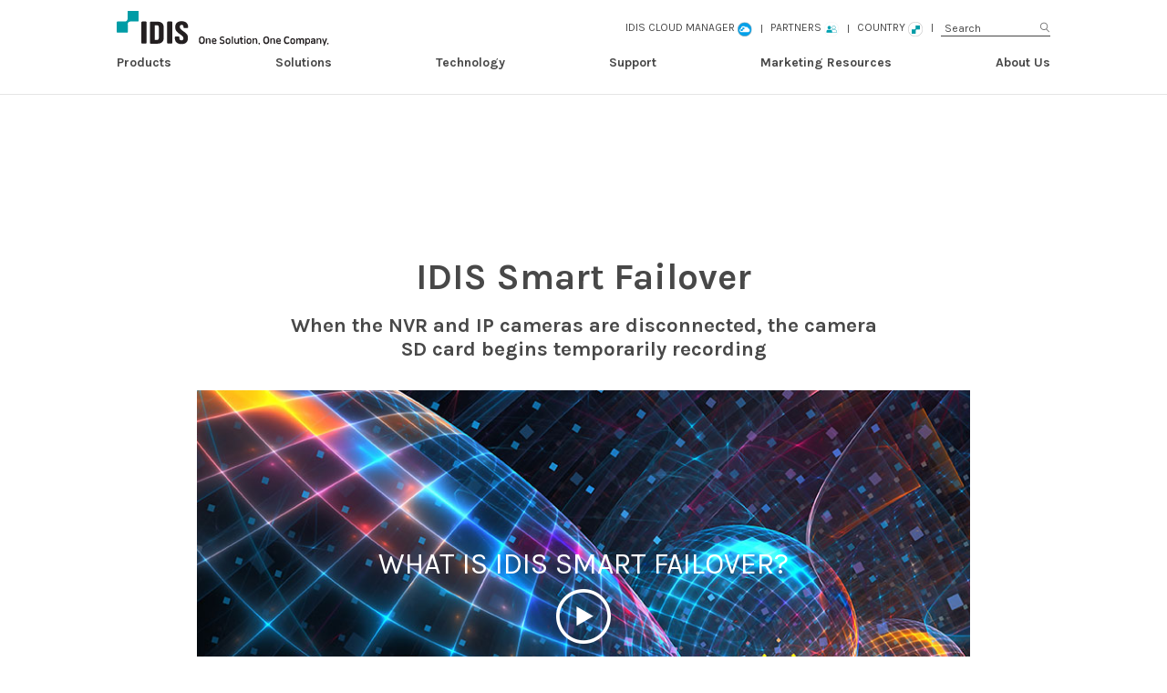

--- FILE ---
content_type: text/html; charset=UTF-8
request_url: https://www.idisglobal.com/index/failover?ref_url=
body_size: 16735
content:
<!DOCTYPE html>

    <head>
      <!-- Google Tag Manager -->
      <!-- <script async src="https://www.googletagmanager.com/gtag/js?id=G-968RX123VH"></script>
      <script>
        window.dataLayer = window.dataLayer || [];
        function gtag(){dataLayer.push(arguments);}
        gtag('js', new Date());

        gtag('config', 'G-968RX123VH');
      </script> -->
      <!-- End Google Tag Manager -->


      <!-- Google tag (gtag.js) -->
      <script async src="https://www.googletagmanager.com/gtag/js?id=G-968RX123VH"></script>
      <script>
        window.dataLayer = window.dataLayer || [];
        function gtag(){dataLayer.push(arguments);}
        gtag('js', new Date());
        gtag('config', 'G-968RX123VH');
      </script>


      <meta charset="utf-8">
      <meta http-equiv="X-UA-Compatible" content="IE=Edge,chrome=1">
      <meta http-equiv="Cache-Control" content="max-age=86400">
      <meta name="viewport" content="width=device-width,initial-scale=1.0,minimum-scale=1.0,maximum-scale=1.0,user-scalable=no">
      <meta name="naver-site-verification" content="f3f2e8b4b1e4b0abeafc4ddeae4b5fcdf9c18c15"/>
      <meta name="google" content="notranslate">
      <meta name="facebook-domain-verification" content="d928pki0olhx7tbk17bkprdtho0hkv" />
      <meta name="description" content="IDIS is a global CCTV solution company that designs, develops, and manufactures surveillance solutions for a wide range of commercial and public sector markets.">
      <meta name="keywords" content="IDIS, CCTV, NVR, Network Video Recoder, Network Video Camera, Security, Security Service">
      <meta property="fb:app_id" content="330340234205011" />

                <meta property="og:type" content="website" /><meta property="og:title" content="Smart Failover" /><meta property="og:url" content="https://www.idisglobal.com/index/failover?ref_url=" /><meta property="og:image" content="https://www.idisglobal.com/images/meta/failover.jpg" /><meta property="og:description" content="When the NVR and IP cameras are disconnected, the camera SD card begins temporarily recording" />      
      <title>One Solution. One Company. | IDIS</title>

        <link rel="canonical" href="http://idisglobal.com">
        <link rel="stylesheet" type="text/css" href="https://cdn.idisglobal.com/css/dist/bootstrap/bootstrap.css">
        <link rel="stylesheet" type="text/css" href="https://cdn.idisglobal.com/css/dist/swiper/swiper.css">
        <link rel="stylesheet" type="text/css" href="https://cdn.idisglobal.com/css/dist/simplelineicon/simple-line-icons.css">
        <link rel="stylesheet" type="text/css" href="/css/common.css">
        <link rel="stylesheet" type="text/css" href="/css/style.css">
        <link rel="stylesheet" type="text/css" href="https://cdn.idisglobal.com/css/responsive.css">
        <link rel="shortcut icon" type="image/x-ico" href="https://cdn.idisglobal.com/favicon.ico">

        <!-- aos animation script -->
        <link rel="stylesheet" type="text/css" href="https://cdn.idisglobal.com/css/aos.css">

        <!--Start newsletter subscription-->
        <link rel="stylesheet" type="text/css" href="/css/newsletter/newstem.css">
        <!--End newsletter subscription-->




        <script type="text/javascript" src="https://cdn.idisglobal.com/js/jquery-3.3.1.min.js"></script>
        <script type="text/javascript" src="https://cdn.idisglobal.com/js/jquery-ui.min.js"></script>
        <script type="text/javascript" src="https://cdn.idisglobal.com/js/dist/bootstrap/popper.min.js"></script>
        <script type="text/javascript" src="https://cdn.idisglobal.com/js/dist/bootstrap/bootstrap.min.js"></script>
        <script type="text/javascript" src="https://cdn.idisglobal.com/js/dist/swiper/swiper.min.js"></script>
        <script type="text/javascript" src="https://cdn.idisglobal.com/js/jquery.cookie.js"></script>



        <!-- Global site tag (gtag.js) - Google Analytics -->
        <script async src="https://www.googletagmanager.com/gtag/js?id=UA-130920921-1"></script>
        <script>
            window.dataLayer = window.dataLayer || [];
            function gtag() {
                dataLayer.push(arguments);
            }
            gtag('js', new Date());
            gtag('config', 'UA-130920921-1');
        </script>



        <!-- Facebook Pixel Code -->
        <script>
          !function(f,b,e,v,n,t,s)
          {if(f.fbq)return;n=f.fbq=function(){n.callMethod?
          n.callMethod.apply(n,arguments):n.queue.push(arguments)};
          if(!f._fbq)f._fbq=n;n.push=n;n.loaded=!0;n.version='2.0';
          n.queue=[];t=b.createElement(e);t.async=!0;
          t.src=v;s=b.getElementsByTagName(e)[0];
          s.parentNode.insertBefore(t,s)}(window, document,'script',
          'https://connect.facebook.net/en_US/fbevents.js');
          fbq('init', '377066859507938');
          fbq('track', 'PageView');
        </script>
        <noscript><img height="1" width="1" style="display:none"
          src="https://www.facebook.com/tr?id=377066859507938&ev=PageView&noscript=1"
        /></noscript>
        <!-- End Facebook Pixel Code -->

        <!-- Google tag (gtag.js) -->
        <script async src="https://www.googletagmanager.com/gtag/js?id=AW-952298057"></script>
        <script>
          window.dataLayer = window.dataLayer || [];
          function gtag(){dataLayer.push(arguments);}
          gtag('js', new Date());

          gtag('config', 'AW-952298057');
        </script>
        <!-- Google tag (gtag.js) end -->

        <!-- Event snippet for NDAA_PageView conversion page -->
        <script>
          gtag('event', 'conversion', {'send_to': 'AW-952298057/TDEFCLvTh_QCEMnUi8YD'});
        </script>
        <!-- Event snippet for NDAA_PageView conversion page end -->


        <!-- OneSignal & idis product search functions -->
        <link rel="manifest" href="/manifest.json" />
        <script src="https://cdn.onesignal.com/sdks/OneSignalSDK.js" async=""></script>
        <script>
            var OneSignal = window.OneSignal || [];
            OneSignal.push(function() {
                OneSignal.init({
                    appId: "6fab7411-c8fe-4935-8ff9-05b646e7a63a",
                });
            });
            /*
            var OneSignal = window.OneSignal || [];
            OneSignal.push(["init", {
                    appId: "6fab7411-c8fe-4935-8ff9-05b646e7a63a",
                }]);
            */
            function SpecialCharacterReplace(text) {
                //특수문자 제거
                var regExp = /[\{\}\[\]\/;\)`\'\"]/gi;
                return text.replace(regExp, "");
            }
        </script>
        <!-- OneSignal & idis product search functions END -->

        <!-- Captcha -->
        <!-- <script src="https://www.google.com/recaptcha/api.js" async defer></script> -->
        <script src='https://js.hcaptcha.com/1/api.js' async defer></script>

        <script>
            function get_version_of_IE () {
                var word;
                var agent = navigator.userAgent.toLowerCase();

                if (navigator.appName == "Microsoft Internet Explorer") { // IE old version ( IE 10 or Lower )
                    word = "msie ";
                } else if (agent.search( "trident" ) > -1) { // IE 11
                    word = "trident/.*rv:";
                } else if (agent.search( "edge/" ) > -1) { // Microsoft Edge
                    word = "edge/";
                } else { // 그외, IE가 아니라면 ( If it's not IE or Edge )
                    return -1;
                }

                var reg = new RegExp(word + "([0-9]{1,})(\\.{0,}[0-9]{0,1})");
                if (reg.exec( agent ) != null) {
                    return parseFloat(RegExp.$1 + RegExp.$2);
                }

                return -1;
            }
        </script>


        <!-- Facebook Pixel Code -->
        <script>
            !function(f,b,e,v,n,t,s)
            {if(f.fbq)return;n=f.fbq=function(){n.callMethod?
            n.callMethod.apply(n,arguments):n.queue.push(arguments)};
            if(!f._fbq)f._fbq=n;n.push=n;n.loaded=!0;n.version='2.0';
            n.queue=[];t=b.createElement(e);t.async=!0;
            t.src=v;s=b.getElementsByTagName(e)[0];
            s.parentNode.insertBefore(t,s)}(window, document,'script',
            'https://connect.facebook.net/en_US/fbevents.js');
            fbq('init', '656258424787726');
            fbq('track', 'PageView');
        </script>
        <noscript><img height="1" width="1" style="display:none"
        src="https://www.facebook.com/tr?id=656258424787726&ev=PageView&noscript=1"
        /></noscript>
        <!-- End Facebook Pixel Code -->


        <style media="screen">
        body{
          display: block;
          margin-left: auto;
          margin-right: auto;
          max-width: 2560px;
        }
        .gt_box {
              width: 100%;
              padding-right: 15px;
              padding-left: 15px;
              margin-right: auto;
              margin-left: auto;
          }
          .gt_123{
            min-width: 181px;border: 1px solid #415f5a;border-radius: 3px;
            height: 48px;
          }

          .country_list li {
              width: calc(50% - 10px);
              margin: 10px 0 0 10px;
          }
          .modal-lg {
                max-width: 740px;
          }
          .popndaa{
                height: 99px;
          }

          .resize_header{
            height: 4px;
          }
          .header_top_area {
            height: 33px;
            /* background-color: rgba(241, 241, 241, 0.1); */
            padding-top: 4px;
            margin-top: 0px;
          }

          .popupdesign {
            min-height: 99px;
              text-align: center;
              height: 75px;
              color: white !important;
              background-color: #ede6e0;
          }
          .sub_title_area {
                padding-top: 11rem;
                padding-bottom: 2rem;
            }

          .navVideo{
            background-color: #009ca6;
            padding: 3px 10px;
            border-radius: 60px;
            color: white;
            font-size: 10px;
          }

          /* mobile banner */
          #mmp{
            display: none;
          }


          .mmp_1{
            height: 57px;
            width: 100%;
            background-color: red;
            position: relative;
          }
          .mmp_3{
            background-image: url(/images/etc/bg_top_banner_0909.jpg);
            background-position: center;
            background-repeat: no-repeat;
            height: 57px;
            background-size: cover;
          }

          .mmp_global{
            background: rgb(2,0,36);
            background: linear-gradient(90deg, rgba(2,0,36,1) 0%, rgba(0,153,168,1) 35%, rgba(182,238,250,1) 100%);
            background-position: center;
            background-repeat: no-repeat;
            height: 57px;
            background-size: cover;
          }


          .popupdesign {
            min-height: 99px;
              text-align: center;
              height: 75px;
              color: white !important;
              background-color: #ede6e0;
          }


          .navVideoTitle {
            margin-left: 6px;
            line-height: 14px;
            font-size: 12px;
            text-align: left;
          }


          /*header 수정 겹침 이슈 */
          .header_bottom {
              height: 80px;
          }

          .gnb > ul > li > a {
                padding: 33px 0;
            }

            .gnb .gnb_sub_area {
                top: 100%;
            }

            .header_mobile_logo {
                background-image: url('https://www.idisglobal.com/images/main/header_logo_black_v2.svg');
                transform: scale(1.5);
                transform-origin: left;
            }
            /* header:hover .header_mobile_logo {
                background-image: url('https://www.idisglobal.com/images/main/header_logo_black_v2.svg')!important;
            } */
          @media (max-width: 1599.98px){
            .header_bottom {
                height: 66px;
            }
            .gnb > ul > li > a {
                padding: 24px 0;
            }
            .gnb .gnb_sub_area {
                top:  100%;
            }
            /* .container-fluid {
                background: white;
            } */

          }


          @media (max-width: 1300px){
            .header_logo{
              display: none !important;
            }
          }
            /*header 수정 겹침 이슈 - end*/

          @media (min-width: 1200px){
            .gt_box {
                max-width: 1140px;
            }
          }

          @media (min-width: 992px){
            .gt_box {
                max-width: 960px;
            }
          }

          @media (min-width: 768px){
            .gt_box {
                max-width: 720px;
            }

          }
          @media (min-width: 7576px){
            .gt_box {
                max-width: 540px;
            }
          }
          @media (max-width: 575.98px) {
            .gt_123{
              height: 40px;
            }
            .con_text_size{
              font-size: 13px;
            }
          }

          .gnb_sub_list ul {
                padding: 10px 0;
            }

                  </style>
    </head>

    <body>
        <!-- Google Tag Manager (noscript) -->
        <noscript><iframe src="https://www.googletagmanager.com/ns.html?id=GTM-NM4Q59V"
        height="0" width="0" style="display:none;visibility:hidden"></iframe></noscript>
        <!-- End Google Tag Manager (noscript) -->

        
        <header>

          <!-- top popup banner -->
                    <!-- top popup banner end-->

            <div class="resize_header">

            </div>
            <div class="header_top_area">
                <div class="container-fluid">
                    <div class="header_section">
                        <div class="mobile_logo_box">
                            <a class="header_mobile_logo" href="/?ref_url=" title="IDIS GLOBAL">
                                IDIS GLOBAL                            </a>
                        </div>

                        <nav class="lnb">
                            <ul>

                              <!--Cloud Manager-->
                                                              <li>
                                  <a href="https://icm.idisglobal.com/global" title="IDIS Cloud Manager" target="_blank" rel="noopener noreferrer" onclick="gtag('event', 'buttonClick', {'event_category': 'IDIS clud manager', 'event_label': 'click event'});">
                                    <span style="text-transform: uppercase;">IDIS Cloud Manager</span>
                                    <span class="btn_region_sm">
                                      <img src="/images/header/icm_icon.png">
                                    </span>
                                  </a>
                                </li>
                              
                                <li>
                                                                      <a href="https://partners.idisglobal.com" title="Patners" target="_blank" rel="noopener noreferrer" onclick="gtag('event', 'buttonClick', {'event_category': 'Partner Portal', 'event_label': 'click event'});">
                                      <span style="text-transform: uppercase;">Partners</span>
                                      <span class="btn_region_sm">
                                        <img src="/images/header/Partners.png">
                                      </span>
                                    </a>
                                  
                                </li>


                                                                    <li>
                                        <a href="#" title="Language" class="icon" data-toggle="modal" data-target="#langModal">
                                                                                        <span style="text-transform: uppercase;">COUNTRY</span>
                                            <span class="btn_region_sm">
                                                <img src="/uploads/country/13ec47e6b62e0fc405c525d9b8a32d2d.png">
                                            </span>

                                        </a>
                                    </li>
                                

                                <li class="btn_header_search">
                                    <!--<a href="#" title="Search">-->
                                    <input type="text" id="topSearch" placeholder="Search">
                                    <!--</a>-->
                                </li>
                            </ul>
                        </nav>
                    </div>
                </div>
            </div>

            <script type="text/javascript">
                $(document).ready(function () {
                    $("#topSearch").keydown(function (key) {
                        var text = SpecialCharacterReplace($("#topSearch").val());

                        if (!$.trim(text)) {
                            text = 'none';
                        }

                        if (key.keyCode == 13) {
                            if ('IDIS' === 'KR') {
                                location.href = '/index/support_result/' + encodeURIComponent(text) + '?ref_url=';
                            } else {
                                location.href = '/index/search_result/' + encodeURIComponent(text) + '?ref_url=';
                            }
                        }
                    });

                    $("#topSearchMobile").keydown(function (key) {
                        var text = SpecialCharacterReplace($("#topSearchMobile").val());

                        if (!$.trim(text)) {
                            text = 'none';
                        }

                        if (key.keyCode == 13) {
                            if ('IDIS' === 'KR') {
                                location.href = '/index/support_result/' + encodeURIComponent(text) + '?ref_url=';
                            } else {
                                location.href = '/index/search_result/' + encodeURIComponent(text) + '?ref_url=';
                            }
                        }
                    });
                });
            </script>

            <div class="header_bottom_area">
                <div class="container-fluid">
                    <div class="header_bottom">
                        <a href="/?ref_url=" class="header_logo" title="IDIS GLOBAL">
                            IDIS GLOBAL                        </a>

                        <nav class="gnb">
                            <ul>
                                <li class="hover_box" data-height="380">
                                    <a href="#" title="Products">Products</a>
                                    <div class="gnb_sub_full_container" >
                                        <div class="container-fluid gnb_sub_full_box">
                                            <div class="row">

                                                                                                    <div class="col-3 col-lg">
                                                        <div class="gnb_sub_box">
                                                            <div class="gnb_box_title">
                                                                <a href="/index/product_all/2?ref_url=">Network Cameras</a>
                                                                <p>High Performance & Compatibility</p>                                                            </div>
                                                            <div class="gnb_box_list">
                                                                <!--                                                                   <div class="gnb_box_thumb">
                                                                      <div>
                                                                          <ul>

                                                                                                                                                                <li class="gnb_nav_thumb" data-hover="nav1_1" style="display: block;"><img src="/images/header/gnb_thumb/gnb_camera_dome.png"></li>
                                                                                                                                                                <li class="gnb_nav_thumb" data-hover="nav1_2" style=""><img src="/images/header/gnb_thumb/gnb_camera_bullet.png"></li>
                                                                                                                                                                <li class="gnb_nav_thumb" data-hover="nav1_3" style=""><img src="/images/header/gnb_thumb/gnb_camera_speeddome.png"></li>
                                                                                                                                                                <li class="gnb_nav_thumb" data-hover="nav1_4" style=""><img src="/images/header/gnb_thumb/gnb_camera_box.png"></li>
                                                                                                                                                                <li class="gnb_nav_thumb" data-hover="nav1_5" style=""><img src="/images/header/gnb_thumb/gnb_camera_fisheye.png"></li>
                                                                                                                                                                <li class="gnb_nav_thumb" data-hover="nav1_6" style=""><img src="/images/header/gnb_thumb/intercom.png"></li>
                                                                                                                                                                <li class="gnb_nav_thumb" data-hover="nav1_7" style=""><img src="/images/header/gnb_thumb/aic_dome.png"></li>
                                                                                                                                                                <li class="gnb_nav_thumb" data-hover="nav1_8" style=""><img src="/images/header/gnb_thumb/light2.png"></li>
                                                                                                                                                                <li class="gnb_nav_thumb" data-hover="nav1_9" style=""><img src=""></li>
                                                                              
                                                                          </ul>
                                                                      </div>
                                                                  </div>
                                                                 -->
                                                                <ul>

                                                                  
                                                                      <li class="gnb_thumb_hover" data-list="nav1_1">
                                                                        <a href="/index/product_list/42?ref_url=">
                                                                          Dome                                                                        </a>
                                                                      </li>

                                                                  
                                                                      <li class="gnb_thumb_hover" data-list="nav1_2">
                                                                        <a href="/index/product_list/48?ref_url=">
                                                                          Bullet                                                                        </a>
                                                                      </li>

                                                                  
                                                                      <li class="gnb_thumb_hover" data-list="nav1_3">
                                                                        <a href="/index/product_list/43?ref_url=">
                                                                          PTZ                                                                        </a>
                                                                      </li>

                                                                  
                                                                      <li class="gnb_thumb_hover" data-list="nav1_4">
                                                                        <a href="/index/product_list/353?ref_url=">
                                                                          Box                                                                        </a>
                                                                      </li>

                                                                  
                                                                      <li class="gnb_thumb_hover" data-list="nav1_5">
                                                                        <a href="/index/product_list/74?ref_url=">
                                                                          Fisheye                                                                        </a>
                                                                      </li>

                                                                  
                                                                      <li class="gnb_thumb_hover" data-list="nav1_6">
                                                                        <a href="/index/product_list/277?ref_url=">
                                                                          Specialty                                                                        </a>
                                                                      </li>

                                                                  
                                                                      <li class="gnb_thumb_hover" data-list="nav1_7">
                                                                        <a href="/index/product_list/385?ref_url=">
                                                                          AI Cameras                                                                        </a>
                                                                      </li>

                                                                  
                                                                      <li class="gnb_thumb_hover" data-list="nav1_8">
                                                                        <a href="/index/product_list/405?ref_url=">
                                                                          IDIS Lite Series                                                                        </a>
                                                                      </li>

                                                                  
                                                                      <li class="gnb_thumb_hover" data-list="nav1_9">
                                                                        <a href="/index/product_list/429?ref_url=">
                                                                          Multi-imager                                                                        </a>
                                                                      </li>

                                                                  
                                                                </ul>
                                                            </div>
                                                        </div>
                                                    </div>
                                                                                                   <div class="col-3 col-lg">
                                                        <div class="gnb_sub_box">
                                                            <div class="gnb_box_title">
                                                                <a href="/index/product_all/1?ref_url=">Network Recorders</a>
                                                                <p>Perfect Networking Solutions</p>                                                            </div>
                                                            <div class="gnb_box_list">
                                                                <!--                                                                   <div class="gnb_box_thumb">
                                                                      <div>
                                                                          <ul>

                                                                                                                                                                <li class="gnb_nav_thumb" data-hover="nav2_1" style="display: block;"><img src="/images/header/gnb_thumb/gnb_recoder_8000.png"></li>
                                                                                                                                                                <li class="gnb_nav_thumb" data-hover="nav2_2" style=""><img src="/images/header/gnb_thumb/gnb_recoder_6000.png"></li>
                                                                                                                                                                <li class="gnb_nav_thumb" data-hover="nav2_3" style=""><img src="/images/header/gnb_thumb/gnb_recoder_2000.png"></li>
                                                                                                                                                                <li class="gnb_nav_thumb" data-hover="nav2_4" style=""><img src="/images/header/gnb_thumb/gnb_recoder_2000.png"></li>
                                                                                                                                                                <li class="gnb_nav_thumb" data-hover="nav2_5" style=""><img src="/images/header/gnb_thumb/dr_1000.png"></li>
                                                                                                                                                                <li class="gnb_nav_thumb" data-hover="nav2_6" style=""><img src="/images/header/gnb_thumb/gnb_recoder_ir.png"></li>
                                                                              
                                                                          </ul>
                                                                      </div>
                                                                  </div>
                                                                 -->
                                                                <ul>

                                                                  
                                                                      <li class="gnb_thumb_hover" data-list="nav2_1">
                                                                        <a href="/index/product_list/40?ref_url=">
                                                                          DR-8000 Series                                                                        </a>
                                                                      </li>

                                                                  
                                                                      <li class="gnb_thumb_hover" data-list="nav2_2">
                                                                        <a href="/index/product_list/39?ref_url=">
                                                                          DR-6000 Series                                                                        </a>
                                                                      </li>

                                                                  
                                                                      <li class="gnb_thumb_hover" data-list="nav2_3">
                                                                        <a href="/index/product_list/77?ref_url=">
                                                                          DR-3000 Series                                                                        </a>
                                                                      </li>

                                                                  
                                                                      <li class="gnb_thumb_hover" data-list="nav2_4">
                                                                        <a href="/index/product_list/32?ref_url=">
                                                                          DR-2000 Series                                                                        </a>
                                                                      </li>

                                                                  
                                                                      <li class="gnb_thumb_hover" data-list="nav2_5">
                                                                        <a href="/index/product_list/98?ref_url=">
                                                                          DR-1000 Series                                                                        </a>
                                                                      </li>

                                                                  
                                                                      <li class="gnb_thumb_hover" data-list="nav2_6">
                                                                        <a href="/index/product_list/106?ref_url=">
                                                                          Specialty                                                                        </a>
                                                                      </li>

                                                                  
                                                                </ul>
                                                            </div>
                                                        </div>
                                                    </div>
                                                                                                   <div class="col-3 col-lg">
                                                        <div class="gnb_sub_box">
                                                            <div class="gnb_box_title">
                                                                <a href="/index/product_all/179?ref_url=">HD Analog Cameras</a>
                                                                <p>High Performance & Compatibility</p>                                                            </div>
                                                            <div class="gnb_box_list">
                                                                <!--                                                                   <div class="gnb_box_thumb">
                                                                      <div>
                                                                          <ul>

                                                                                                                                                                <li class="gnb_nav_thumb" data-hover="nav3_1" style="display: block;"><img src="/images/header/gnb_thumb/gnb_hdc_dome.png"></li>
                                                                                                                                                                <li class="gnb_nav_thumb" data-hover="nav3_2" style=""><img src="/images/header/gnb_thumb/gnb_hdc_bullet.png"></li>
                                                                                                                                                                <li class="gnb_nav_thumb" data-hover="nav3_3" style=""><img src="/images/header/gnb_thumb/gnb_hdc_box.png"></li>
                                                                              
                                                                          </ul>
                                                                      </div>
                                                                  </div>
                                                                 -->
                                                                <ul>

                                                                  
                                                                      <li class="gnb_thumb_hover" data-list="nav3_1">
                                                                        <a href="/index/product_list/184?ref_url=">
                                                                          Dome                                                                        </a>
                                                                      </li>

                                                                  
                                                                      <li class="gnb_thumb_hover" data-list="nav3_2">
                                                                        <a href="/index/product_list/185?ref_url=">
                                                                          Bullet                                                                        </a>
                                                                      </li>

                                                                  
                                                                      <li class="gnb_thumb_hover" data-list="nav3_3">
                                                                        <a href="/index/product_list/186?ref_url=">
                                                                          Box                                                                        </a>
                                                                      </li>

                                                                  
                                                                </ul>
                                                            </div>
                                                        </div>
                                                    </div>
                                                                                                   <div class="col-3 col-lg">
                                                        <div class="gnb_sub_box">
                                                            <div class="gnb_box_title">
                                                                <a href="/index/product_all/71?ref_url=">HD Analog Recorders</a>
                                                                <p>Stability & Convenience</p>                                                            </div>
                                                            <div class="gnb_box_list">
                                                                <!--                                                                   <div class="gnb_box_thumb">
                                                                      <div>
                                                                          <ul>

                                                                                                                                                                <li class="gnb_nav_thumb" data-hover="nav4_1" style="display: block;"><img src="/images/header/gnb_thumb/gnb_hd_4000.png"></li>
                                                                                                                                                                <li class="gnb_nav_thumb" data-hover="nav4_2" style=""><img src="/images/header/gnb_thumb/gnb_hd_2000.png"></li>
                                                                                                                                                                <li class="gnb_nav_thumb" data-hover="nav4_3" style=""><img src="/images/header/gnb_thumb/gnb_hd_1000.png"></li>
                                                                                                                                                                <li class="gnb_nav_thumb" data-hover="nav4_4" style=""><img src="/images/header/gnb_thumb/gnb_hd_4000.png"></li>
                                                                              
                                                                          </ul>
                                                                      </div>
                                                                  </div>
                                                                 -->
                                                                <ul>

                                                                  
                                                                      <li class="gnb_thumb_hover" data-list="nav4_1">
                                                                        <a href="/index/product_list/180?ref_url=">
                                                                          TR-4000 Series                                                                        </a>
                                                                      </li>

                                                                  
                                                                      <li class="gnb_thumb_hover" data-list="nav4_2">
                                                                        <a href="/index/product_list/182?ref_url=">
                                                                          TR-2000 Series                                                                        </a>
                                                                      </li>

                                                                  
                                                                      <li class="gnb_thumb_hover" data-list="nav4_3">
                                                                        <a href="/index/product_list/183?ref_url=">
                                                                          TR-1000 Series                                                                        </a>
                                                                      </li>

                                                                  
                                                                      <li class="gnb_thumb_hover" data-list="nav4_4">
                                                                        <a href="/index/product_list/360?ref_url=">
                                                                          NDAA DVRs                                                                        </a>
                                                                      </li>

                                                                  
                                                                </ul>
                                                            </div>
                                                        </div>
                                                    </div>
                                                                                                   <div class="col-3 col-lg">
                                                        <div class="gnb_sub_box">
                                                            <div class="gnb_box_title">
                                                                <a href="/index/product_all/3?ref_url=">Software Solutions</a>
                                                                <p>Complete Surveillance Solution</p>                                                            </div>
                                                            <div class="gnb_box_list">
                                                                <!--                                                                   <div class="gnb_box_thumb">
                                                                      <div>
                                                                          <ul>

                                                                                                                                                                <li class="gnb_nav_thumb" data-hover="nav5_1" style="display: block;"><img src="/images/header/gnb_thumb/gnb_software_vms.png"></li>
                                                                                                                                                                <li class="gnb_nav_thumb" data-hover="nav5_2" style=""><img src="/images/header/gnb_thumb/gnb_software_mobile.png"></li>
                                                                                                                                                                <li class="gnb_nav_thumb" data-hover="nav5_3" style=""><img src="/images/header/gnb_thumb/th_icm3.png"></li>
                                                                                                                                                                <li class="gnb_nav_thumb" data-hover="nav5_4" style=""><img src="/images/header/gnb_thumb/dc.png"></li>
                                                                              
                                                                          </ul>
                                                                      </div>
                                                                  </div>
                                                                 -->
                                                                <ul>

                                                                  
                                                                      <li class="gnb_thumb_hover" data-list="nav5_1">
                                                                        <a href="/index/product_list/44?ref_url=">
                                                                          VMS                                                                        </a>
                                                                      </li>

                                                                  
                                                                      <li class="gnb_thumb_hover" data-list="nav5_2">
                                                                        <a href="/index/product_list/53?ref_url=">
                                                                          Mobile Software                                                                        </a>
                                                                      </li>

                                                                  
                                                                      <li class="gnb_thumb_hover" data-list="nav5_3">
                                                                        <a href="/index/product_list/337?ref_url=">
                                                                          IDIS Cloud Manager                                                                        </a>
                                                                      </li>

                                                                  
                                                                      <li class="gnb_thumb_hover" data-list="nav5_4">
                                                                        <a href="/index/product_list/350?ref_url=">
                                                                          IDIS IP Utility                                                                        </a>
                                                                      </li>

                                                                  
                                                                </ul>
                                                            </div>
                                                        </div>
                                                    </div>
                                                                                                   <div class="col-3 col-lg">
                                                        <div class="gnb_sub_box">
                                                            <div class="gnb_box_title">
                                                                <a href="/index/product_all/4?ref_url=">Accessories</a>
                                                                <p>Additional tools to help</p>                                                            </div>
                                                            <div class="gnb_box_list">
                                                                <!--                                                                   <div class="gnb_box_thumb">
                                                                      <div>
                                                                          <ul>

                                                                                                                                                                <li class="gnb_nav_thumb" data-hover="nav6_1" style="display: block;"><img src="/images/header/gnb_thumb/gnb_acc_aibox.png"></li>
                                                                                                                                                                <li class="gnb_nav_thumb" data-hover="nav6_2" style=""><img src="/images/header/gnb_thumb/gnb_acc_storage.png"></li>
                                                                                                                                                                <li class="gnb_nav_thumb" data-hover="nav6_3" style=""><img src="/images/header/gnb_thumb/gnb_acc_network.png"></li>
                                                                                                                                                                <li class="gnb_nav_thumb" data-hover="nav6_4" style=""><img src="/images/header/gnb_thumb/gnb_acc_camera.png"></li>
                                                                                                                                                                <li class="gnb_nav_thumb" data-hover="nav6_5" style=""><img src="/images/header/gnb_thumb/gnb_acc_monitor.png"></li>
                                                                                                                                                                <li class="gnb_nav_thumb" data-hover="nav6_6" style=""><img src="/images/header/gnb_thumb/th_ACC.png"></li>
                                                                              
                                                                          </ul>
                                                                      </div>
                                                                  </div>
                                                                 -->
                                                                <ul>

                                                                  
                                                                      <li class="gnb_thumb_hover" data-list="nav6_1">
                                                                        <a href="/index/product_list/206?ref_url=">
                                                                          AI in the BOX                                                                        </a>
                                                                      </li>

                                                                  
                                                                      <li class="gnb_thumb_hover" data-list="nav6_2">
                                                                        <a href="/index/product_list/54?ref_url=">
                                                                          External Storage                                                                        </a>
                                                                      </li>

                                                                  
                                                                      <li class="gnb_thumb_hover" data-list="nav6_3">
                                                                        <a href="/index/product_list/47?ref_url=">
                                                                          Network Accessories                                                                        </a>
                                                                      </li>

                                                                  
                                                                      <li class="gnb_thumb_hover" data-list="nav6_4">
                                                                        <a href="/index/product_list/46?ref_url=">
                                                                          Camera Accessories                                                                        </a>
                                                                      </li>

                                                                  
                                                                      <li class="gnb_thumb_hover" data-list="nav6_5">
                                                                        <a href="/index/product_list/175?ref_url=">
                                                                          Security Monitors                                                                        </a>
                                                                      </li>

                                                                  
                                                                      <li class="gnb_thumb_hover" data-list="nav6_6">
                                                                        <a href="/index/product_list/349?ref_url=">
                                                                          Access Control                                                                        </a>
                                                                      </li>

                                                                  
                                                                </ul>
                                                            </div>
                                                        </div>
                                                    </div>
                                                                                           </div>


                                            <div class="row">
                                                <div class="col">

                                                    <div class="product_selector" >
                                                        <ul>
                                                            <li>
                                                                <button class="btn-lg btn" type="button" onclick="window.open('https://partners.idisglobal.com/WebTool/product_selector?country=IDIS');">
                                                                    <i class="icon-list"></i>
                                                                    Product Selector                                                                </button>
                                                            </li>

                                                            <li>
                                                                <button class="btn-lg btn" type="button" onclick="window.open('https://partners.idisglobal.com/WebTool/accessory_selector?country=IDIS');">
                                                                    <i class="icon-basket"></i>
                                                                    Accessory Selector                                                                </button>
                                                            </li>
                                                            <li>
                                                                <button class="btn-lg btn" type="button" onclick="window.open('https://partners.idisglobal.com/WebTool/storage_calculator?country=IDIS');">
                                                                    <i class="icon-disc"></i>
                                                                    Storage Calculator                                                                </button>
                                                            </li>
                                                            <li>
                                                                <button class="btn-lg btn" type="button" onclick="window.open('https://partners.idisglobal.com/WebTool/fov_calculator?country=IDIS');">
                                                                    <i class="icon-calculator"></i>
                                                                    FoV Calculator                                                                </button>
                                                            </li>
                                                            <li>
                                                                <button class="btn-lg btn" type="button" onclick="window.open('https://partners.idisglobal.com/WebTool/product_compatibility?country=IDIS');">
                                                                    <i class="icon-drawer"></i>
                                                                    HDD Compatibility                                                                </button>
                                                            </li>

                                                        </ul>

                                                    </div>
                                                    <div style="position: absolute; top: 13px; right: 10px;">
                                                        <a target="_blank" rel="noopener noreferrer" href="https://idisglobal-admin.s3.amazonaws.com/etc/mount/2025%20IDIS%20Total%20catalog_Camera%20Mount_v.13.0.pdf" alt="IDIS Camera Mount"><img alt="IDIS Camera Mount" src="/images/icon/mount icon.jpg" style="height: 75px;"/></a>
                                                        <a target="_blank" rel="noopener noreferrer" href="https://idisglobal-admin.s3.amazonaws.com/etc/mount/@2025%20IDIS%20Lineup%20Brochure_IDIS%20_%20Camera%20ACC%20Tree%20V16.1%20%283%29.pdf" alt="IDIS Camera Mount Configuration Tree"><img alt="IDIS Camera Mount Configuration Tree" src="/images/icon/configration_tree.jpg"  style="height: 75px;"/></a>
                                                    </div>
                                                </div>
                                            </div>


                                        </div>
                                    </div>
                                </li>
                                <li class="hover_list">
                                    <a href="#" title="Solutions">Solutions</a>
                                    <div class="gnb_sub_area" id="tpmar">
                                        <div class="gnb_sub_list" style="width: 200px;left: -60px;">
                                            <ul>
                                              <li>
                                                  <a href="/index/aisolution?ref_url=">
                                                      <span>AI Solution</span>
                                                      <i class="icon-arrow-right"></i>
                                                  </a>
                                              </li>
                                                <li>
                                                    <a href="/index/iss?ref_url=">
                                                        <span>IDIS Solution Suite</span>
                                                        <i class="icon-arrow-right"></i>
                                                    </a>
                                                </li>
                                                <li>
                                                    <a href="/index/directip?ref_url=">
                                                        <span>DirectIP<sup>®</sup></span>
                                                        <i class="icon-arrow-right"></i>
                                                    </a>
                                                </li>
                                                <li>
                                                    <a href="/index/directcx?ref_url=">
                                                        <span>DirectCX<sup>®</sup></span>
                                                        <i class="icon-arrow-right"></i>
                                                    </a>
                                                </li>
                                                <li>
                                                    <a href="/index/fourK?ref_url=">
                                                        <span>4K Total Solution</span>
                                                        <i class="icon-arrow-right"></i>
                                                    </a>
                                                </li>
                                                <li>
                                                    <a href="/index/compact?ref_url=">
                                                        <span>Compact Solution</span>
                                                        <i class="icon-arrow-right"></i>
                                                    </a>
                                                </li>

                                                <!-- ANPR 제품 단종으로 미 노출 -->
                                                  <!-- <li>
                                                      <a href="/index/anpr?ref_url=">
                                                          <span>ANPR/LPR</span>
                                                          <i class="icon-arrow-right"></i>
                                                      </a>
                                                  </li> -->

                                                <!-- access control 페이지 -->
                                                                                                  <li>
                                                      <a href="/index/access?ref_url=">
                                                          <span>Access Control</span>
                                                          <i class="icon-arrow-right"></i>
                                                      </a>
                                                  </li>
                                                

                                                  <li>
                                                      <a href="/index/vertical?ref_url=">
                                                          <span>Vertical Solutions</span>
                                                          <i class="icon-arrow-right"></i>
                                                      </a>
                                                  </li>

                                                  <!-- Transit Solution -->
                                                  

                                            </ul>
                                        </div>
                                    </div>
                                </li>

                                <li class="hover_list">
                                    <a href="#" title="Technology">Technology</a>
                                    <div class="gnb_sub_area" id="tpmar">
                                        <div class="gnb_sub_list" style="width: 220px;left: -70px;">
                                            <ul>
                                                <li>
                                                    <a href="/index/codec?ref_url=">
                                                        <span>Intelligent Codec</span>
                                                        <i class="icon-arrow-right"></i>
                                                    </a>
                                                </li>
                                                <li>
                                                    <a href="/index/critical?ref_url=">
                                                        <span>Critical Failover</span>
                                                        <i class="icon-arrow-right"></i>
                                                    </a>
                                                </li>
                                                <li>
                                                    <a href="/index/failover?ref_url=">
                                                        <span>Smart Failover</span>
                                                        <i class="icon-arrow-right"></i>
                                                    </a>
                                                </li>
                                                <li>
                                                    <a href="/index/smartcontrol?ref_url=">
                                                        <span>Smart UX Controls</span>
                                                        <i class="icon-arrow-right"></i>
                                                    </a>
                                                </li>

                                            </ul>
                                        </div>
                                    </div>
                                </li>

                                <li class="hover_list">
                                    <a href="#" title="Support">Support</a>
                                    <div class="gnb_sub_area" id="tpmar">
                                        <div class="gnb_sub_list" style="width: 240px;left: -80px;">
                                            <ul>
                                                                                                            <!-- <li>
                                                        <a href="/index/technical?ref_url=">
                                                            <span>Technical Resources</span>
                                                            <i class="icon-arrow-right"></i>
                                                        </a>
                                                    </li> -->
                                                    
                                                                                                          <li>
                                                          <a href="/index/warranty?ref_url=">
                                                              <span>IDIS Ultimate Warranty</span>
                                                              <i class="icon-arrow-right"></i>
                                                          </a>
                                                      </li>
                                                    

                                                    <li>
                                                        <a href="https://partners.idisglobal.com/WebTool/product_selector?country=IDIS" target="_blank" rel="noopener noreferrer">
                                                            <span>Design Tool</span>
                                                            <i class="icon-arrow-right"></i>
                                                        </a>
                                                    </li>
                                                    <li>
                                                        <a href="/index/bim?ref_url=">
                                                            <span>BIM Families</span>
                                                            <i class="icon-arrow-right"></i>
                                                        </a>
                                                    </li>
                                                    <li>
                                                        <a href="/index/faq?ref_url=">
                                                            <span>Frequently Asked Questions</span>
                                                            <i class="icon-arrow-right"></i>
                                                        </a>
                                                    </li>
                                                    <li>
                                                        <a href="/index/glossary?ref_url=">
                                                            <span>Glossary</span>
                                                            <i class="icon-arrow-right"></i>
                                                        </a>
                                                    </li>
                                                    <li>
                                                        <a href="/index/techpartner?ref_url=">
                                                            <span>Technology Partner</span>
                                                            <i class="icon-arrow-right"></i>
                                                        </a>
                                                    </li>
													                          <!-- <li>
                                                        <a href="/index/ndaa?ref_url=">
                                                            <span>NDAA Compliance</span>
                                                            <i class="icon-arrow-right"></i>
                                                        </a>
                                                    </li> -->
                                                                                                        <li>
                                                        <a href="/index/cybersecurity?ref_url=">
                                                            <span>Cybersecurity</span>
                                                            <i class="icon-arrow-right"></i>
                                                        </a>
                                                    </li>

                                            </ul>
                                        </div>
                                    </div>
                                </li>
                                <li class="hover_list">
                                    <a href="#" title="Marketing Resources">Marketing Resources</a>
                                    <div class="gnb_sub_area" id="tpmar">
                                        <div class="gnb_sub_list" style="width: 226px;left: -32px;">
                                            <ul>
                                                <!-- <li>
                                                    <a href="/index/kiosk?ref_url=">
                                                        <span>Virtual Kiosk</span>
                                                        <i class="icon-arrow-right"></i>
                                                    </a>
                                                </li> -->
                                                <li>
                                                    <a href="/index/casestudy?ref_url=">
                                                        <span>Case Studies</span>
                                                        <i class="icon-arrow-right"></i>
                                                    </a>
                                                </li>
                                                <li>
                                                    <a href="/index/catalog?ref_url=">
                                                        <span>Catalogs</span>
                                                        <i class="icon-arrow-right"></i>
                                                    </a>
                                                </li>
                                                <li>
                                                    <a href="/index/innovations?ref_url=">
                                                        <span>Technical Brochures</span>
                                                        <i class="icon-arrow-right"></i>
                                                    </a>
                                                </li>
                                                <li>
                                                    <a href="/index/newsletter?ref_url=">
                                                        <span>Newsletters</span>
                                                        <i class="icon-arrow-right"></i>
                                                    </a>
                                                </li>
                                                <li>
                                                    <a href="/index/whitepaper?ref_url=">
                                                        <span>Whitepapers</span>
                                                        <i class="icon-arrow-right"></i>
                                                    </a>
                                                </li>

                                                <!-- video -->
                                                <li>
                                                    <a href="/index/video?ref_url=">
                                                        <span class="navVideo" >VIDEO</span><div class="navVideoTitle">Corporate &<br>CSR</div>
                                                        <!-- <span>Videos</span> -->
                                                        <i class="icon-arrow-right"></i>
                                                    </a>
                                                </li>
                                                <li>
                                                    <a href="/index/innovations_video?ref_url=">
                                                        <span class="navVideo">VIDEO</span><div class="navVideoTitle">Technical <br>Innovations</div>
                                                        <i class="icon-arrow-right"></i>
                                                    </a>
                                                </li>
                                                <li>
                                                    <a href="/index/exhibitions?ref_url=">
                                                      <span class="navVideo">VIDEO</span><div class="navVideoTitle">Exhibitions &<br>Case Studies</div>
                                                        <i class="icon-arrow-right"></i>
                                                    </a>
                                                </li>


                                                <li>
                                                    <a href="/index/poster?ref_url=">
                                                        <span>Print Ads/Posters</span>
                                                        <i class="icon-arrow-right"></i>
                                                    </a>
                                                </li>
                                                <!-- <li>
                                                    <a href="/index/advertorial?ref_url=">
                                                        <span>Advertorial</span>
                                                        <i class="icon-arrow-right"></i>
                                                    </a>
                                                </li> -->

                                                    <li>
                                                        <a href="/index/ebook?ref_url=">
                                                            <span>eBooks</span>
                                                            <i class="icon-arrow-right"></i>
                                                        </a>
                                                    </li>


                                            </ul>
                                        </div>
                                    </div>
                                </li>
                                <li class="hover_list">
                                    <a href="#" title="About Us">About Us</a>
                                    <div class="gnb_sub_area" id="tpmar">
                                        <div class="gnb_sub_list gnb_sub_list_last" style="width: 180px;left: -50px;">
                                            <ul>
                                                <!-- <li>
                                                    <a href="/index/anniversary_25th?ref_url=">
                                                        <span>25th Anniversary</span>
                                                        <i class="icon-arrow-right"></i>
                                                    </a>
                                                </li> -->
                                                <!-- <li>
                                                    <a href="/index/idistory?ref_url=">
                                                        <span>25th Anniversary</span>
                                                        <i class="icon-arrow-right"></i>
                                                    </a>
                                                </li> -->

                                                <li>
                                                    <a href="/index/about?ref_url=">
                                                        <span>About IDIS</span>
                                                        <i class="icon-arrow-right"></i>
                                                    </a>
                                                </li>
                                                <li>
                                                    <a href="/index/ci?ref_url=">
                                                        <span>CORPORATE IDENTITY</span>
                                                        <i class="icon-arrow-right"></i>
                                                    </a>
                                                </li>

                                                <li>
                                                    <a href="/index/contact?ref_url=">
                                                        <span>Contact Us</span>
                                                        <i class="icon-arrow-right"></i>
                                                    </a>
                                                </li>

                                                    <li>
                                                        <a href="/index/inquiry?ref_url=">
                                                            <span>Inquiry</span>
                                                            <i class="icon-arrow-right"></i>
                                                        </a>
                                                    </li>
                                                    <li>
                                                        <a href="/index/wheretobuy?ref_url=">
                                                            <span>Where to buy</span>
                                                            <i class="icon-arrow-right"></i>
                                                        </a>
                                                    </li>


                                                    <li>
                                                        <a href="/index/ESG?ref_url=">
                                                            <span>IDIS ESG</span>
                                                            <i class="icon-arrow-right"></i>
                                                        </a>
                                                    </li>
                                                    <li>
                                                        <a href="/index/smartfactory?ref_url=">
                                                            <span>IDIS Smart Factory</span>
                                                            <i class="icon-arrow-right"></i>
                                                        </a>
                                                    </li>
                                                    
                                                    <li>
                                                        <a href="/index/gdpr?ref_url=">
                                                            <span>GDPR Compliance</span>
                                                            <i class="icon-arrow-right"></i>
                                                        </a>
                                                    </li>
                                                                                                      <li>
                                                      <a href="/index/newsroom?ref_url=">
                                                          <span>News & Blog</span>
                                                          <i class="icon-arrow-right"></i>
                                                      </a>
                                                  </li>
                                                  <li>
                                                      <a href="/index/awards?ref_url=">
                                                          <span>IDIS Milestone Awards</span>
                                                          <i class="icon-arrow-right"></i>
                                                      </a>
                                                  </li>

                                                  <!-- <li>
                                                      <a href="/index/blog?ref_url=">
                                                          <span>Blog</span>
                                                          <i class="icon-arrow-right"></i>
                                                      </a>
                                                  </li> -->
                                                  <!-- video -->

                                                  <!-- <li>
                                                      <a href="/index/event?ref_url=">
                                                          <span class="navVideo" >Event</span><div class="navVideoTitle">Archive</div>
                                                          <i class="icon-arrow-right"></i>
                                                      </a>
                                                  </li> -->

                                                  <li>
                                                      <a href="/index/event?ref_url=">
                                                          <span>Events</span>
                                                          <i class="icon-arrow-right"></i>
                                                      </a>
                                                  </li>

                                                  <!-- <li>
                                                      <a href="/index/event_asia_casestudy?ref_url=">
                                                          <span class="navVideo" >Event</span><div class="navVideoTitle">Asia Case Study Competition</div>
                                                          <i class="icon-arrow-right"></i>
                                                      </a>
                                                  </li> -->



                                            </ul>
                                        </div>
                                    </div>
                                </li>
                            </ul>
                        </nav>
                    </div>
                </div>
            </div>
        </header>

        <div class="mobile_header_container">

          <!-- mobile_pop_up -->
            <section id="mmp">
                <div class="mmp_1">
                  <a class="mmp_2" href="#" >
                    <div class="mmp_3" >
                    </div>
                  </a>
                </div>
            </section>


            <div class="mobile_header">
                <a class="mobile_nav_control" href="#">
                    <span class="control_icon"></span>
                    <span class="control_icon"></span>
                    <span class="control_icon"></span>
                </a>
                <a class="mobile_nav_logo" href="/?ref_url=">IDIS Global</a>
                <button class="mobile_region_btn" type="button" data-toggle="modal" data-target="#langModal">Region</button>
            </div>

            <div class="mobile_nav_menu">
                <ul>
                    <li class="nav_search_box">
                        <input type="text" id="topSearchMobile">
                    </li>

                    <li class="mobile_nav_menu_li">
                        <a href="#">Products<i class="icon-arrow-right"></i></a>
                        <div class="mobile_nav_submenu">
                            <ul class="mobile_nav_submenu_ul">
                                <li>
                                    <a href="#"><i class="icon-arrow-left"></i>Prev</a>
                                </li>

                                                                    <li>
                                        <a href="/index/product_all/2?ref_url=">
                                       Network Cameras                                        </a>
                                    </li>
                                                                    <li>
                                        <a href="/index/product_all/1?ref_url=">
                                       Network Recorders                                        </a>
                                    </li>
                                                                    <li>
                                        <a href="/index/product_all/179?ref_url=">
                                       HD Analog Cameras                                        </a>
                                    </li>
                                                                    <li>
                                        <a href="/index/product_all/71?ref_url=">
                                       HD Analog Recorders                                        </a>
                                    </li>
                                                                    <li>
                                        <a href="/index/product_all/3?ref_url=">
                                       Software Solutions                                        </a>
                                    </li>
                                                                    <li>
                                        <a href="/index/product_all/4?ref_url=">
                                       Accessories                                        </a>
                                    </li>
                                                                                                <!-- <li>
                                    <a style="color:#0099a8;" href="https://partners.idisglobal.com/WebTool/product_selector" target="_blank" rel="noopener noreferrer">
                                        Go to design tool (Product Selector)
                                    </a>
                                </li> -->
                                                            </ul>
                        </div>
                    </li>

                    <li class="mobile_nav_menu_li">
                        <a href="#">Solutions<i class="icon-arrow-right"></i></a>
                        <div class="mobile_nav_submenu">
                            <ul class="mobile_nav_submenu_ul">

                                <li>
                                    <a href="#"><i class="icon-arrow-left"></i>Prev</a>
                                </li>
                                <li>
                                    <a href="/index/aisolution?ref_url=">AI Solution</a>
                                </li>
                                  <li>
                                    <a href="/index/iss?ref_url="><span>IDIS Solution Suite</span></a>
                                  </li>


                                <li>
                                    <a href="/index/directip?ref_url="><span>DirectIP<sup>®</sup></span></a>
                                </li>
                                <li>
                                    <a href="/index/directcx?ref_url="><span>DirectCX<sup>®</sup></span></a>
                                </li>
                                <li>
                                    <a href="/index/fourK?ref_url=">4K Total Solution</a>
                                </li>

                                <li>
                                    <a href="/index/compact?ref_url=">Compact Solution</a>
                                </li>

                                
                                <!-- access control 페이지 -->
                                                                  <li>
                                    <a href="/index/access?ref_url=">Access Control</a>
                                  </li>
                                


                                <li>
                                    <a href="/index/vertical?ref_url=">Vertical Solutions</a>
                                </li>

                                <!-- Transit Solution -->
                                

                            </ul>
                        </div>
                    </li>
                    <li class="mobile_nav_menu_li">
                        <a href="#">Technology<i class="icon-arrow-right"></i></a>
                        <div class="mobile_nav_submenu">
                            <ul class="mobile_nav_submenu_ul">
                                <li>
                                    <a href="#"><i class="icon-arrow-left"></i>Prev</a>
                                </li>
                                <li>
                                    <a href="/index/codec?ref_url=">Intelligent Codec</a>
                                </li>
                                <li>
                                    <a href="/index/critical?ref_url=">Critical Failover</a>
                                </li>
                                <li>
                                    <a href="/index/failover?ref_url=">Smart Failover</a>
                                </li>
                                <li>
                                    <a href="/index/smartcontrol?ref_url=">Smart UX Controls</a>
                                </li>
                                <li>
                                    <a href="/index/cybersecurity?ref_url=">Cybersecurity</a>
                                </li>

                            </ul>
                        </div>
                    </li>
                    <li class="mobile_nav_menu_li">
                        <a href="#">Support<i class="icon-arrow-right"></i></a>
                        <div class="mobile_nav_submenu">
                            <ul class="mobile_nav_submenu_ul">
                                <li>
                                    <a href="#"><i class="icon-arrow-left"></i>Prev</a>
                                </li>
                                    <!-- <li>
                                        <a href="/index/technical?ref_url=">Technical Resources</a>
                                    </li> -->

                                                                          <li>
                                          <a href="/index/warranty?ref_url=">IDIS Ultimate Warranty</a>
                                      </li>
                                    
                                    <li>
                                        <a href="/index/bim?ref_url=">BIM Families</a>
                                    </li>
                                    <li>
                                        <a href="/index/faq?ref_url=">Frequently Asked Questions</a>
                                    </li>
                                    <li>
                                        <a href="/index/glossary?ref_url=">Glossary</a>
                                    </li>
                                    <li>
                                        <a href="/index/techpartner?ref_url=">Technology Partner</a>
                                    </li>
                                    <!-- <li>
                                        <a href="/index/ndaa?ref_url=">NDAA compliant</a>
                                    </li> -->
                                    <li>
                                        <a href="/index/cybersecurity?ref_url=">Cybersecurity</a>
                                    </li>
                                                                </ul>
                        </div>
                    </li>
                    <li class="mobile_nav_menu_li">
                        <a href="#">Marketing Resources<i class="icon-arrow-right"></i></a>
                        <div class="mobile_nav_submenu">
                            <ul class="mobile_nav_submenu_ul">
                              <li>
                                  <a href="#"><i class="icon-arrow-left"></i>Prev</a>
                              </li>
                              <!-- <li>
                                  <a href="/index/kiosk?ref_url=">Virtual Kiosk</a>
                              </li> -->
                              <li>
                                  <a href="/index/casestudy?ref_url=">Case Studies</a>
                              </li>
                              <li>
                                  <a href="/index/catalog?ref_url=">Catalogs</a>
                              </li>
                              <li>
                                  <a href="#" class="sub_menu_down">Technical Brochures<i class="icon-arrow-down"></i></a>
                                  <div class="mobile_subnav_list">
                                      <ul>
                                          <li><a href="/index/innovations?ref_url=">Technical Innovations</a></li>
                                          <li><a href="/index/specifications?ref_url=">Product Specifications</a></li>
                                          <li><a href="/index/archive?ref_url=">Archive</a></li>
                                      </ul>
                                  </div>
                              </li>
                              <li>
                                  <a href="/index/newsletter?ref_url=">Newsletters</a>
                              </li>
                              <li>
                                  <a href="/index/whitepaper?ref_url=">Whitepapers</a>
                              </li>
                              <li>
                                  <a href="#" class="sub_menu_down">Videos<i class="icon-arrow-down"></i></a>
                                  <div class="mobile_subnav_list">
                                      <ul>
                                          <li><a href="/index/innovations_video?ref_url=">Technical Innovations</a></li>
                                          <li><a href="/index/video?ref_url=">Corporate & CSR</a></li>
                                          <li><a href="/index/exhibitions?ref_url=">Exhibitions & Case Studies</a></li>
                                      </ul>
                                  </div>
                              </li>
                              <li>
                                  <a href="/index/poster?ref_url=">Print Ads/Posters</a>
                              </li>
                              <!-- <li>
                                  <a href="/index/advertorial?ref_url=">Advertorial</a>
                              </li> -->

                              <li>
                                  <a href="/index/ebook?ref_url=">eBooks</a>
                              </li>
                            </ul>
                        </div>
                    </li>
                    <li class="mobile_nav_menu_li">
                        <a href="#">About Us<i class="icon-arrow-right"></i></a>
                        <div class="mobile_nav_submenu">
                            <ul class="mobile_nav_submenu_ul">
                                <li>
                                    <a href="#"><i class="icon-arrow-left"></i>Prev</a>
                                </li>
                                <!-- <li>
                                    <a href="/index/idistory?ref_url=">25th Anniversary</a>
                                </li> -->
                                <li>
                                    <a href="/index/about?ref_url=">About IDIS</a>
                                </li>
                                <li>
                                    <a href="/index/ci?ref_url=">CORPORATE IDENTITY</a>
                                </li>

                                <li>
                                    <a href="/index/contact?ref_url=">Contact Us</a>
                                </li>

                                <li>
                                    <a href="/index/inquiry?ref_url=">Inquiry</a>
                                </li>
                                <li>
                                    <a href="/index/wheretobuy?ref_url=">Where to buy</a>
                                </li>

                                <li>
                                    <a href="/index/ESG?ref_url=">IDIS ESG</a>
                                </li>
                                <li>
                                    <a href="/index/smartfactory?ref_url=">IDIS Smart Factory</a>
                                </li>
                                <li>
                                    <a href="/index/gdpr?ref_url=">GDPR Compliance</a>
                                </li>
                                
                                <!-- <li>
                                    <a href="/index/latest?ref_url=">Latest News</a>
                                </li> -->
                                <li>
                                    <a href="/index/newsroom?ref_url=">News & Blog</a>
                                </li>
                                <li>
                                    <a href="/index/event?ref_url=">Events</a>
                                </li>
                                <li>
                                    <a href="/index/awards?ref_url=">IDIS Milestone Awards</a>
                                </li>

                            </ul>
                        </div>
                    </li>
                </ul>

                <div class="mobile_nav_desc">
                    <dl>
                        <dt class="icon_patner">
                            <a href="https://partners.idisglobal.com" target="_blank" rel="noopener noreferrer">Partner Portal</a>
                        </dt>
                    </dl>
                    <dl>
                        <dd>
                            <a href="https://twitter.com/@IDISglobal"  target="_blank" rel="noopener noreferrer"><img src="/images/footer/sns_twitter.png"></a>
                        </dd>
                        <dd>
                            <a href="https://www.facebook.com/idisglobal" target="_blank" rel="noopener noreferrer"><img src="/images/footer/sns_facebook.png"></a>
                        </dd>
                        <dd>
                            <a href="https://www.linkedin.com/company/idis-global" target="_blank" rel="noopener noreferrer"><img src="/images/footer/sns_linkedin.png"></a>
                        </dd>
                        <dd>
                            <a href="https://www.youtube.com/channel/UCouA4so9vuye0_zx5EL6hag" target="_blank" rel="noopener noreferrer"><img src="/images/footer/sns_youtube.png"></a>
                        </dd>
                    </dl>

                </div>
            </div>
        </div>

        <script type="text/javascript">
            $(".mobile_nav_control").click(function () {
                $(this).toggleClass("on");
                if ($(this).hasClass("on")) {
                    $("html,body").css("overflow", "hidden");
                    $(".mobile_nav_menu").stop().slideDown();
                    $(".mobile_nav_menu").css("opacity", 1);
                    $(".mobile_nav_menu_li").removeClass("on");
                } else {
                    $("html,body").css("overflow", "auto");
                    $("body").css("position", "relative");
                    $(".mobile_nav_menu").stop().slideUp();
                    $(".mobile_nav_menu").css("opacity", 0);
                }
            });
            $('.mobile_nav_menu').click(function () {
                $(".mobile_nav_control").trigger("click");
            });

            $(".mobile_nav_menu_li").click(function (e) {
                $(this).addClass("on");
                e.stopPropagation();
            });
            $(".nav_search_box").click(function (e) {
                e.stopPropagation();
            });
            $(".mobile_nav_submenu_ul li:nth-child(1)").click(function (e) {
                e.stopPropagation();
                $(this).closest(".mobile_nav_menu_li").removeClass("on");
            });
        </script>


                <!-- Modal -->
                <div class="modal fade" id="langModal" tabindex="-1" aria-hidden="true">
                    <div class="modal-dialog modal-lg lang_modal">
                        <div class="modal-content">
                            <button type="button" class="close" data-dismiss="modal">
                            </button>
                            <div class="modal-body">
                                <div class="country_box">
                                    <h4 class="h4">IDIS Website</h4>
                                    <ul class="country_list">
                                        <li>
                                            <h6 class="h6">IDIS Global</h6>
                                            <a href="/?lang=EN&country=IDIS" style="border: 1px solid rgb(221 221 221);">
                                                <span>Global</span>
                                                <span><img src="/images/header/region/global.png"></span>
                                            </a>
                                        </li>

                                        <li>
                                            <h6 class="h6">아이디스</h6>
                                            <a href="/?lang=KR&country=KR" style="border: 1px solid rgb(221 221 221);">
                                                <span>대한민국</span>
                                                <span><img src="/images/header/region/kr.png"></span>
                                            </a>
                                        </li>

                                    </ul>

                                    <ul class="country_list" style="margin-top:3px;" style="border: 1px solid rgb(221 221 221);">
                                        <li>
                                            <a href="https://idisamericas.com" style="border: 1px solid rgb(221 221 221);">
                                                <span>United States</span>
                                                <span><img src="/uploads/country/451e97004ba83bf255cb840b15066964.png"></span>
                                            </a>
                                        </li>
                                        <li>
                                            <h6 class="h6"></h6>
                                            <a href="/?lang=KR&country=KR">
                                                <span></span>
                                                <span></span>
                                            </a>
                                        </li>
                                    </ul>

                                    <ul class="country_list" style="margin-top:3px;" style="border: 1px solid rgb(221 221 221);">
                                        <li>
                                          <a href="/?lang=EN&country=GB" style="border: 1px solid rgb(221 221 221);">
                                              <span>United Kingdom</span>
                                              <span><img src="/uploads/country/27d5228b338c654d239166c033df7b2e.png"></span>
                                          </a>
                                        </li>
                                        <li>
                                            <h6 class="h6"></h6>
                                            <a href="/?lang=KR&country=KR">
                                                <span></span>
                                                <span></span>
                                            </a>
                                        </li>
                                    </ul>



                                </div>
                                <div class="country_box">
                                    <h5 class="h5">IDIS Global Partner Website</h5>
                                    <ul class="country_list">
                                        <!-- <li><a href="/index.php?lang=EN&country="><span>English</span><span>English</span></a></li>
                                        <li><a href="/index.php?lang=ES&country="><span>Spanish</span><span>Español</span></a></li>
                                        <li><a href="/index.php?lang=DE&country="><span>German</span><span>Deutsch</span></a></li> -->
                                        <!-- <li><a href="/index.php?lang=JP&country="><span>Japanese</span><span>日本語</span></a></li> -->
                                        <!--<li><a href="/index.php?lang=AE&country="><span>Persian</span><span>فارسی</span></a></li>-->
                                        <li><a href="https://www.idisglobal.solutions" style="border: 1px solid rgb(221 221 221);"><span>Dutch</span><span>Nederland</span></a></li>
                                        <!-- <li><a href="https://www.idisglobal.ru/" style="border: 1px solid rgb(221 221 221);"><span>русский</span><span>Russia</span></a></li> -->
                                    </ul>
                                </div>
                                                                    <div class="country_box">
                                        <h5 class="h5">Google Translate</h5>
                                        <ul class="country_list">
                                            <li><div id="google_translate_element" style="border: 1px solid rgb(221 221 221);" ></div></li>
                                        </ul>
                                    </div>
                                                            </div>
                        </div>
                    </div>
                </div>

                <div class="modal fade" id="langModal" tabindex="-1" aria-hidden="true">
                    <div class="modal-dialog modal-lg lang_modal">
                        <div class="modal-content">
                            <button type="button" class="close" data-dismiss="modal">
                            </button>
                            <div class="modal-body">
                                <div class="country_box">
                                    <h4 class="h4">IDIS Website</h4>
                                    <ul class="country_list">
                                        <li>
                                            <h6 class="h6">IDIS Global</h6>
                                            <a href="/?lang=EN&country=US">
                                                <span>International</span>
                                                <span><img src="/images/header/region/global.png"></span>
                                            </a>
                                        </li>

                                        <li>
                                            <h6 class="h6">아이디스</h6>
                                            <a href="/?lang=KR&country=KR">
                                                <span>대한민국</span>
                                                <span><img src="/images/header/region/kr.png"></span>
                                            </a>
                                        </li>
                                    </ul>
                                </div>



                            </div>

                        </div>
                    </div>
                </div>


                <script type="text/javascript">

                    $(".gnb_thumb_hover").hover(function () {
                        var list = $(this).data('list');
                        var target = $(this).closest(".gnb_sub_box");
                        var indexValue = $(".gnb_sub_box").index(target);

                        $(".gnb_nav_thumb").each(function (index, obj) {
                            if (list === $(obj).data('hover')) {
                                $(".gnb_sub_box").eq(indexValue).find(".gnb_nav_thumb").hide();
                                $(obj).css('display', 'block');
                                return false;
                            }
                        });
                    }, function () {

                    });

                </script>
<section class="mobile_dropdown mobile_able">
    <div class="mobile_dropdown_bg"></div>
    <nav class="mobile_dropdown_nav">
        <div class="mobile_nav_header">
            <h5></h5>
            <button type="button">
                <span>Smart Failover</span>
                <span><i class="icon-arrow-down"></i></span>
            </button>
        </div>

        <div class="mobile_nav_list">
            <ul>
                <li>
                    <a href="/index/codec?ref_url=">Intelligent Codec</a>
                </li>
                <li>
                    <a href="/index/critical?ref_url=">Critical Failover</a>
                </li>
                <li>
                    <a href="/index/failover?ref_url=">Smart Failover</a>
                </li>
                <li>
                    <a href="/index/smartcontrol?ref_url=">Smart UX Controls</a>
                </li>
                <li>
                 <a href="/index/security?ref_url=">Cybersecurity</a>
             </li>
               <!-- <li>
                <a href="/index/poe?ref_url=">Long Reach PoE</a>
            </li> -->

        </ul>
    </div>
</nav>
</section>

<script type="text/javascript">
    $('.mobile_nav_header button').click(function () {
        if ($(this).children('span').children('i').hasClass('icon-arrow-down')) {
            $(this).children('span').children('i').removeClass('icon-arrow-down');
            $(this).children('span').children('i').addClass('icon-arrow-up');

            $(".mobile_nav_list ul").slideDown();
            $(".mobile_dropdown_bg").show();
        } else {
            $(this).children('span').children('i').removeClass('icon-arrow-up');
            $(this).children('span').children('i').addClass('icon-arrow-down');

            $(".mobile_nav_list ul").slideUp();
            $(".mobile_dropdown_bg").hide();
        }
    });
</script>

<style type="text/css">
    header {position: relative;background-color: #fff;border-bottom: 1px solid #e5e5e5;}
    header nav a {color: #484848 !important;}
    .btn_header_search input[type="text"] {
        border-color: #484848;
        color: #484848;
        background-image: url('/images/common/icon_search_grey.svg');
    }
    .btn_header_search input[type="text"]::-webkit-input-placeholder {color: #484848;}
    .btn_header_search input[type="text"]::-moz-placeholder {color: #484848;}
    .btn_header_search input[type="text"]:-ms-input-placeholder {color: #484848;}
    .btn_header_search input[type="text"]:-moz-placeholder {color: #484848;}
</style>

<section class="sub_title_area">
    <div class="container-fluid">
        <div class="row">
            <div class="col-12 col-xl-8 ml-auto mr-auto">
                <div class="text-center">
                    <h1 style="font-size: 3.5rem">
                        IDIS Smart Failover                    </h1>
                    <h5 class="text-center">
                        When the NVR and IP cameras are disconnected, the camera SD card begins temporarily recording                    </h5>
                </div>
            </div>
        </div>
    </div>
</section>

<section class="solution_area contents_header">
    <div class="container-fluid">
        <div class="row">
            <div class="col-xl-10 ml-auto mr-auto">
                <div class="video_box bg_failover_video">
                    <div class="video_box_title">
                        <h2 class="h2 upper">What is IDIS Smart Failover?</h2>
                        <button class="bg_btn_play" type="button" data-toggle="modal" data-target="#videoModal">PLAY</button>
                    </div>
                </div>
            </div>

            <div class="col-xl-10 ml-auto mr-auto">
                <div class="technology_title text-left">
                    <h2 class="mb-2">
                        Why IDIS Smart Failover?                    </h2>
                    <p>
                        When the NVR and IP camera are disconnected, the camera’s SD card instantly begins recording and automatically transfers the data to the NVR after recovery,
leaving no incident unrecorded.                     </p>
                </div>
            </div>
        </div>
    </div>
</section>

<section class="solution_area pt-0">
    <div class="container-fluid">
        <div class="row">
            <div class="col-xl-10 ml-auto mr-auto">
                <div class="row">
                    <div class="col-12 col-xl-6">
                        <div class="failover_cont">
                            <div class="failover_cont_title">
                                <h4>Seamless Recording</h4>
                                <img src="/images/technology/failover/icon_failover_02.png">
                            </div>
                            <p>
                                When the NVR and IP cameras are disconnected, the camera’s SD card begins temporarily recording. As soon as the camera-to-NVR connection is restored, the NVR resumes recording. Better yet, the footage from the camera’s SD card will transfer to the NVR, leaving no incident unrecorded.                             </p>
                        </div>
                    </div>

                    <div class="col-12 col-xl-6">
                        <div class="failover_cont">
                            <div class="failover_cont_title">
                                <h4>24 Hours Smart Save</h4>
                                <img src="/images/technology/failover/icon_failover_01.png">
                            </div>
                            <p>
                                A 32GB SD card will record at a pre-configured profile until 50% of the card’s capacity is
used, after which the IP camera automatically controls recording profiles to guarantee 24-hour recording.                             </p>
                        </div>
                    </div>
                </div>
            </div>
        </div>
    </div>
</section>


    <section class="product_view_relative" style="background-color:#fbfbfb">
        <div class="container-fluid">
            <div class="row">
                <h3 class="product_view_title">COMPATIBLE PRODUCTS</h3>

                <div class="default_list_product" id="listItem_245">
									<div class="row fixed_product_list">

										<div class="col-6 col-sm-6 col-xl-3">
												<div class="product_list">
													<a class="product_list_hover" href="/index/product_list/42?ref_url=">
														<div class="product_list_img">
															<img class="img-fluid" src="/uploads/product/63aea4315ca45d2e8884e806c5adcd86.png">
														</div>
														<div class="product_list_desc">
                              <h5>Dome Camera</h5>
                              <p>
                                  Network Camera<br>High Performance & Compatibility
                              </p>
                              <button class="btn" type="button" onclick="location.href = '/index/product_list/42?ref_url='">Learn More ></button>
														</div>
													</a>
												</div>
										</div>

                    <div class="col-6 col-sm-6 col-xl-3">
                        <div class="product_list">
                          <a class="product_list_hover" href="/index/product_list/48?ref_url=">
                            <div class="product_list_img">
                              <img class="img-fluid" src="/uploads/product/559b76497f51ff62e555c0a91b9cfd6e.png">
                            </div>
                            <div class="product_list_desc">
                              <h5>Bullet Camera</h5>
                              <p>
                                  Network Camera<br>High Performance & Compatibility
                              </p>
                              <button class="btn" type="button" onclick="location.href = '/index/product_list/48?ref_url='">Learn More ></button>
                            </div>
                          </a>
                        </div>
                    </div>

                    <div class="col-6 col-sm-6 col-xl-3">
                        <div class="product_list">
                          <a class="product_list_hover" href="/index/product_list/43?ref_url=">
                            <div class="product_list_img">
                              <img class="img-fluid" src="/uploads/product/cc0020c771d540f4a14140ebfb869c08.png">
                            </div>
                            <div class="product_list_desc">
                              <h5>PTZ Camera</h5>
                              <p>
                                  Network Camera<br>High Performance & Compatibility
                              </p>
                              <button class="btn" type="button" onclick="location.href = '/index/product_list/43?ref_url='">Learn More ></button>
                            </div>
                          </a>
                        </div>
                    </div>

                    <div class="col-6 col-sm-6 col-xl-3">
                        <div class="product_list">
                          <a class="product_list_hover" href="/index/product_list/353?ref_url=">
                            <div class="product_list_img">
                              <img class="img-fluid" src="/uploads/product/6749a0bf6ccb2387e7faccee327afd50.png">
                            </div>
                            <div class="product_list_desc">
                              <h5>Box Camera</h5>
                              <p>
                                  Network Camera<br>High Performance & Compatibility
                              </p>
                              <button class="btn" type="button" onclick="location.href = '/index/product_list/353?ref_url='">Learn More ></button>
                            </div>
                          </a>
                        </div>
                    </div>

									</div>
								</div>

            </div>
        </div>
    </section>

<div class="modal fade video_modal" id="videoModal" tabindex="-1" aria-hidden="true">
    <div class="modal-dialog modal-dialog-centered modal-lg">
        <div class="modal-content">
            <button type="button" class="close" data-dismiss="modal">
            </button>
            <div class="modal-body">
                <div class='embed-container'>
                    <iframe src='https://www.youtube.com/embed/aaailQG5RCo' frameborder='0' allowfullscreen></iframe>
                </div>
            </div>
        </div>
    </div>
</div>

<!-- Initialize Swiper -->
<script type="text/javascript">
    var swiper = new Swiper('.swiper_pd_relative', {
        slidesPerView: 4,
        spaceBetween: 20,
        pagination: {
            el: '.swiper-pagination',
            clickable: true,
            dynamicBullets: true,
        },
        navigation: {
            nextEl: '.relative_next',
            prevEl: '.relative_prev',
        },
        breakpoints: {
            1200: {
                slidesPerView: 3,
                spaceBetween: 20,
            },
            1024: {
                slidesPerView: 2,
                spaceBetween: 20,
            },
            768: {
                slidesPerView: 1,
                spaceBetween: 20,
            }
        }
    });
</script>


<style>
.footer_right {
    padding-bottom: 22px;
}
</style>

<!-- 251127: 통합 팝업(이벤트 + 월간 캘린더) START (KR 전용) -->
<!-- 251127: 통합 팝업(이벤트 + 월간 캘린더) END -->


<!--서비스 전용 추가 팝업 -->




<div class="float_btn_area">

<!--200828고관수-->
<!--
  -->
<!--200828고관수-->
<!--
    -->
    <div class="float_btn_list">
        <ul>
                            <li onclick="location.href = '/index/catalog?ref_url='">
                    <span>Catalogs</span>
                    <button class="float_brochure" type="button"></button>
                </li>
                <li onclick="window.open('http://designtool.idisglobal.com?lang=eng')">
                    <span>Product Selector</span>
                    <button class="float_pdsel" type="button"></button>
                </li>
                <li onclick="window.open('http://designtool.idisglobal.com?lang=eng')">
                    <span>Partner Portal</span>
                    <button class="float_partner" type="button"></button>
                </li>
                <li onclick="location.href = '/index/wheretobuy?ref_url='">
                    <span>Where to buy</span>
                    <button class="float_where" type="button"></button>
                </li>
                <li onclick="location.href = '/index/about?ref_url='">
                    <span>About IDIS</span>
                    <button class="float_about" type="button"></button>
                </li>
                                </ul>
    </div>

</div>

<div class="black_wrapper"></div>

<script type="text/javascript">
    $(".float_open").click(function () {
        $(this).toggleClass("on");
        if ($(this).hasClass("on")) {
            $("html,body").css("overflow", "hidden");
            $("html").css("height", "100%");
            $("body").addClass("modal-open");

            $(".black_wrapper, .float_btn_list").css("display", "block");
            $(".black_wrapper").animate({"opacity": "0.6"}, {duration: 100, queue: false});
            $(".float_btn_list").addClass("on");
            // $(".mobile_nav_menu").stop().slideDown();
            // $(".mobile_nav_menu").css("opacity", 1);

        } else {
            $("html,body").css("overflow", "auto");
            $("html").css("height", "auto");
            $("body").removeClass("modal-open");

            $(".black_wrapper").animate({"opacity": "0"}, {duration: 100, queue: false});
            setTimeout(function () {
                $(".black_wrapper, .float_btn_list").css("display", "none");
            }, 355);
            $(".float_btn_list").removeClass("on");
            // $("body").css("position", "relative");
            // $(".mobile_nav_menu").stop().slideUp();
            // $(".mobile_nav_menu").css("opacity", 0);
        }
    });

    $(".black_wrapper").click(function () {
        $(".float_open").trigger("click");
    });

</script>

<footer>
    <div class="footer_container">
        <div class="footer_left">
            <div class="footer_sitemap_area ">
                <!--products-->
                <ul>
                    <h6>Products</h6>
                                                                <li><a href="http://designtool.idisglobal.com?lang=eng" target="_blank" rel="noopener noreferrer" rel="noopener noreferrer">Products Selector</a></li>
                                                                                    <li>
                            <a href="/index/product_all/2?ref_url=">
                                Network Cameras                            </a>
                        </li>
                                            <li>
                            <a href="/index/product_all/1?ref_url=">
                                Network Recorders                            </a>
                        </li>
                                            <li>
                            <a href="/index/product_all/179?ref_url=">
                                HD Analog Cameras                            </a>
                        </li>
                                            <li>
                            <a href="/index/product_all/71?ref_url=">
                                HD Analog Recorders                            </a>
                        </li>
                                            <li>
                            <a href="/index/product_all/3?ref_url=">
                                Software Solutions                            </a>
                        </li>
                                            <li>
                            <a href="/index/product_all/4?ref_url=">
                                Accessories                            </a>
                        </li>
                                    </ul>


                <!--solutions-->
                <ul>
                    <h6>Solutions</h6>
                                        <li>
                        <a href="/index/directip?ref_url=">
                            DirectIP<sup>®</sup>                        </a>
                    </li>
                    <li>
                        <a href="/index/directcx?ref_url=">
                            DirectCX<sup>®</sup>                        </a>
                    </li>
                    <li>
                        <a href="/index/fourK?ref_url=">
                            4K Total Solution                        </a>
                    </li>
                    <li>
                        <a href="/index/compact?ref_url=">
                            Compact Solution                        </a>
                    </li>
                    <li>
                        <a href="/index/aisolution?ref_url=">
                            AI Solution                        </a>
                    </li>

                        <li>
                            <a href="/index/anpr?ref_url=">
                                ANPR/LPR                            </a>
                        </li>
                                        <!--
                    <li>
                        <a href="/index/facetracker?ref_url=">
                            IDIS FaceTracker                        </a>
                    </li>
                    -->
                                            <li>
                            <a href="/index/vertical?ref_url=">
                                Vertical Solutions                            </a>
                        </li>
                                                        </ul>

                <!--technology-->
                <ul>
                    <h6>Technology</h6>
                                        <li>
                        <a href="/index/codec?ref_url=">
                            Intelligent Codec                        </a>
                    </li>
                    <li>
                        <a href="/index/critical?ref_url=">
                            Critical Failover                        </a>
                    </li>
                    <li>
                        <a href="/index/failover?ref_url=">
                            Smart Failover                        </a>
                    </li>
                    <li>
                        <a href="/index/smartcontrol?ref_url=">
                            Smart UX Controls                        </a>
                    </li>
                    <li>
                        <a href="/index/security?ref_url=">
                            Cybersecurity                        </a>
                    </li>
                                                        </ul>

                <!--support-->
                <ul>
                    <h6>Support</h6>
                                            <li>
                            <a href="/index/technical?ref_url=">
                                Technical Resources                            </a>
                        </li>
                        <li>
                            <a href="/index/warranty?ref_url=">
                                IDIS Ultimate Warranty                            </a>
                        </li>
                        <li>
                            <a href="http://designtool.idisglobal.com?lang=eng" target="_blank" rel="noopener noreferrer" rel="noopener noreferrer">
                                Design Tool                            </a>
                        </li>
                        <li>
                            <a href="/index/bim?ref_url=">
                                BIM Families                            </a>
                        </li>
                        <li>
                            <a href="/index/faq?ref_url=">
                                Frequently Asked Questions                            </a>
                        </li>
                        <li>
                            <a href="/index/glossary?ref_url=">
                                Glossary                            </a>
                        </li>
                        <li>
                            <a href="/index/techpartner?ref_url=">
                                Technology Partner                            </a>
                        </li>
                                                        </ul>

                <!--marketing-->
                <ul>
                    <h6>Marketing Resources</h6>
                                        <li>
                        <a href="/index/kiosk?ref_url=">
                            Virtual Kiosk                        </a>
                    </li>
                    <li>
                        <a href="/index/casestudy?ref_url=">
                            Case Studies                        </a>
                    </li>
                    <li>
                        <a href="/index/catalog?ref_url=">
                            Catalogs                        </a>
                    </li>
                    <li>
                        <a href="/index/brochure?ref_url=">
                            Technical Brochures                        </a>
                    </li>
                    <li>
                        <a href="/index/newsletter?ref_url=">
                            Newsletters                        </a>
                    </li>
                    <li>
                        <a href="/index/whitepaper?ref_url=">
                            Whitepapers                        </a>
                    </li>
                    <li>
                        <a href="/index/video?ref_url=">
                            Videos                        </a>
                    </li>
                    <li>
                        <a href="/index/poster?ref_url=">
                            Print Ads/Posters                        </a>
                    </li>
                    <li>
                        <a href="/index/advertorial?ref_url=">
                            Advertorial                        </a>
                    </li>
                                        
                </ul>

                <!--about-->
                <ul>
                    <h6>About Us</h6>
                                        <li>
                        <a href="/index/about?ref_url=">
                            About IDIS                        </a>
                    </li>
                    <li>
                        <a href="/index/contact?ref_url=">
                            Contact Us                        </a>
                    </li>
                                                                                    <li>
                            <a href="/index/inquiry?ref_url=">
                                Inquiry                            </a>
                        </li>

                    <li>
                        <a href="/index/wheretobuy?ref_url=">
                            Where to buy                        </a>
                    </li>
                                                                <li>
                            <a href="/index/csr?ref_url=">
                                IDIS ESG                            </a>
                        </li>
                        <li>
                            <a href="/index/smartfactory?ref_url=">
                                IDIS Smart Factory                            </a>
                        </li>
                        <li>
                            <a href="/index/gdpr?ref_url=">
                                GDPR Compliance                            </a>
                        </li>

                    <li>
                        <a href="/index/latest?ref_url=">
                            Latest News                        </a>
                    </li>
                    <li>
                        <a href="/index/event?ref_url=">
                            Events                        </a>
                    </li>
                                    </ul>


                <!-- etc -->
                <ul>
                                            <h6><a class="text-white" href="http://designtool.idisglobal.com" target="_blank" rel="noopener noreferrer" rel="noopener noreferrer">PARTNERS</a></h6>
                                        <h6><a class="text-white" href="#" data-toggle="modal" data-target="#langModal">LANGUAGE</a></h6>
                </ul>
            </div>

            <!-- 181203추가 -->

            <div class="footer_copy_area">
                
                    <a href="/index/privacy?ref_url=">Privacy Policy</a>
                    <span>
                      <a href="/index/modernSlavery">Modern Slavery Act</a>
                    </span>
                                        <span>Copyrights 2023. IDIS. Ltd. All rights reserved.</span>

                                            </div>

            <!-- HEVC 특허 문건 삭제: 2021.10.21 -->
            <!-- <div class="" style="margin-top:7px;">
              <img src="/images/footer/hevc.svg" alt="">
              <p style="font-size: 11px;color: #d5d5d5;">Covered by one or more claims of the HEVC patents listed at <a href="https://accessadvance.com/licensors/patent-list/" target= _blank style="font-size: 11px;color: #d5d5d5;">patentlist.accessadvance.com</a>.</p>
            </div> -->

        </div>
                    <div class="footer_right">
                <div class="footer_right_area">
                    <div class="footer_newsletter_area">
                        <div class="newsletter_title">
                            <h6>Newsletter Subscription</h6>
                            <p>Sign up and be the first to know</p>
                        </div>
                        <div class="newsletter_icon">
                            <img src="/images/footer/footer_newsletter.png">
                        </div>
                    </div>
                    <div class="newsletter_form">
                        <form method="post" action="/index.php/dataFunction/insSubscribe" id="subscribeForm">
                            <input type="email" name="email" maxlength="150" placeholder="Enter your email address." required>
                            <input type="hidden" name="country_code" value="IDIS">
                            <div class="newsletter_chk">
                                <input type="checkbox" id="newsLetterChk" name="" required>
                                <span class="checkmark"></span>
                                <label for="newsLetterChk">By submitting your email address, you agree to our                                <a href="/index/privacy?ref_url=" target="_blank" rel="noopener noreferrer">Privacy Policy.</a>
                                </label>
                            </div>

                            <!-- hCaptcha Widget -->
                            <div class="h-captcha"  data-sitekey="2e925325-46de-467b-a2e2-844174c97ed8"></div>

                            <button class="btn btn-block btn-primary">Subscribe</button>
                        </form>

                        <!-- hCaptcha API Script -->
                        <script src="https://js.hcaptcha.com/1/api.js" async defer></script>

                        <!-- Form submission validation script -->
                        <script>
                        document.addEventListener("DOMContentLoaded", function() {
                            var form = document.getElementById('subscribeForm');
                            form.addEventListener("submit", function(event) {
                                var hcaptchaResponse = document.querySelector('[name=h-captcha-response]').value;
                                if (hcaptchaResponse === "") {
                                    event.preventDefault();
                                    alert("Please complete the hCaptcha verification.");
                                }
                            });
                        });
                        </script>

                    <div class="footer_selectbox">
                        <select id="footer_family" class="form-control sel_box2">
                            <option>Sites of IDIS sister companies</option>
                            <option value="http://www.kortek.co.kr/eng/index.do">KORTEK</option>
                            <option value="http://www.idp-corp.com/">IDP</option>
                            <option value="http://www.bixolon.com/">BIXOLON</option>
                        </select>
                        <div id="google_translate_element" style="height:40px;"></div>

                        <script type="text/javascript">
                            function googleTranslateElementInit() {
                                new google.translate.TranslateElement({
                                        //gaTrack: true,  // Google 애널리틱스
                                        //gaId: 'UA-*******', // Google 애널리틱스 웹 속성 ID
                                        pageLanguage: 'ko',
                                        layout: google.translate.TranslateElement.InlineLayout.SIMPLE, autoDisplay: false,
                                        multilanguagePage: true
                                    }, 'google_translate_element');
                            }
                        </script>
                        <script type="text/javascript" src="//translate.google.com/translate_a/element.js?cb=googleTranslateElementInit"></script>
                    </div>
                </div>

                <div class="footer_sns">
                    <ul>
                        <li><a href="https://twitter.com/@IDISglobal"  target="_blank" rel="noopener noreferrer"><img src="https://www.idisglobal.com/images/icon/sns_twitter_v2.png"></a></li>
                        <li><a href="https://www.facebook.com/idisglobal" target="_blank" rel="noopener noreferrer"><img src="/images/footer/sns_facebook.png"></a></li>
                        <li><a href="https://www.linkedin.com/company/idis-global" target="_blank" rel="noopener noreferrer"><img src="/images/footer/sns_linkedin.png"></a></li>
                        <li><a href="https://www.youtube.com/channel/UCouA4so9vuye0_zx5EL6hag" target="_blank" rel="noopener noreferrer"><img src="/images/footer/sns_youtube.png"></a></li>
                    </ul>
                </div>

                <div class="footer_mb_copy">
                    <div class="footer_copy_area">
                        <a href="/index/privacy?ref_url=">Privacy Policy</a> <span>Copyrights 2021. IDIS. Ltd. All rights reserved.</span>
                    </div>
                </div>
            </div>
        </div>
        </div>
</footer>

<script type="text/javascript">
    $('#footer_family').change(function () {
        var idx = $(this).select().val();
        if (idx) {
            window.open(idx);
        } else {
            return false;
        }
    });

    $(".sub_menu_down").click(function () {
        $(this).children('i').toggleClass('icon-arrow-up');
        if ($(this).children('i').hasClass('icon-arrow-up')) {
            $(this).parent().children('div').slideDown();
        } else {
            $(this).parent().children('div').slideUp();
        }
    });

    if(get_version_of_IE() == 8 || get_version_of_IE() == 9) {

        console.log(get_version_of_IE());
        location.href= "/notSupport";
    }



function get_version_of_IE () {

     var word;

     var agent = navigator.userAgent.toLowerCase();

     // IE old version ( IE 10 or Lower )
     if ( navigator.appName == "Microsoft Internet Explorer" ) word = "msie ";

     // IE 11
     else if ( agent.search( "trident" ) > -1 ) word = "trident/.*rv:";

     // Microsoft Edge
     else if ( agent.search( "edge/" ) > -1 ) word = "edge/";

     // 그외, IE가 아니라면 ( If it's not IE or Edge )
     else return -1;

     var reg = new RegExp( word + "([0-9]{1,})(\\.{0,}[0-9]{0,1})" );

     if (  reg.exec( agent ) != null  ) return parseFloat( RegExp.$1 + RegExp.$2 );

     return -1;
}


</script>

<script src="https://cdn.idisglobal.com/js/aos.js"></script>
<script>
  AOS.init();
</script>

</body>
</html>


--- FILE ---
content_type: text/css
request_url: https://www.idisglobal.com/css/common.css
body_size: 4894
content:
/*common*/
/*
#00797e - green
#ff4f54 - pink
#293141 - navy
*/
body {
	font-size: 16px;
	color: #484848;
	background-color: #fff;
	word-break: keep-all;
}
sup {
    top: -0.3em;
}
button:focus,
.btn {
	outline: none !important;
	-webkit-box-shadow: 0 !important;
	box-shadow: 0 !important;
}
span {
	outline: none !important;
}
ol, ul, li {
	margin: 0;
	padding: 0;
	list-style: none;
}
h1,h2,h3,h4,h5,h6 {
	margin: 0;
	font-weight: 600;
}
a {color: #484848;}
a:hover {
	color: inherit;
	text-decoration: none;
}
.upper {
	text-transform: uppercase !important;
}
.smaller {font-size: 60%;}
.highlight {
	color: #3990a9;
	font-style: normal;
}
.highlight_notice {
	color: #ff7632;
	font-style: normal;
}
/*layout*/
.container-fluid {
	padding-left: 10%;
	padding-right: 10%;
}
.container_block {
	padding-left: 10px;
	padding-right: 10px;
}
.nav-tabs {
	border: none;
}
.card-columns {
	-webkit-column-count: 2;
	column-count: 2;
}
.dp_none {display: none;}

.flex_list {display: -webkit-box;display: -ms-flexbox;display: flex;}
.justify_spacebetween {-webkit-box-pack: justify;-ms-flex-pack: justify;justify-content: space-between;}
.align_center {-webkit-box-align: center;-ms-flex-align: center;align-items: center;}

/*form*/
textarea:focus,
input[type="text"]:focus,
input[type="password"]:focus,
input[type="datetime"]:focus,
input[type="datetime-local"]:focus,
input[type="date"]:focus,
input[type="month"]:focus,
input[type="time"]:focus,
input[type="week"]:focus,
input[type="number"]:focus,
input[type="email"]:focus,
input[type="url"]:focus,
input[type="search"]:focus,
input[type="tel"]:focus,
input[type="color"]:focus,
.uneditable-input:focus,
select.form-control:focus,
textarea.form-control:focus {
	border-color: rgba(94, 203, 214, 1);
	-webkit-box-shadow: 0 0 2px rgba(104, 212, 223, 0);
	box-shadow: 0 0 2px rgba(104, 212, 223, 0);
	outline: 0 none;
}

.sel_box {
	width: 200px;
	padding: .6em 1.2em;
	border: 1px solid #f1feff;
	border-radius: 0.25rem;
	-webkit-appearance: none;
	-moz-appearance: none;
	appearance: none;
	background: url('/images/common/sel_box.png') no-repeat 90% 50%;
	background-color: #cad2d6;
	color: #f1feff;
}
select.sel_box::-ms-expand,
select.sel_box2::-ms-expand,
select.sel_box_btn::-ms-expand {
	display: none;
}
.sel_box2 {
	border: 1px solid #f1feff;
	border-radius: 0;
	-webkit-appearance: none;
	-moz-appearance: none;
	appearance: none;
	background: url('/images/common/sel_box.png') no-repeat 97% 50%;
	color: #f1feff;
}
.sel_box_btn {
	padding-right: 1.5rem;
	color: #8f8f8f;
	border: 1px solid #dcdcdc;
	border-radius: 0.25rem !important;
	background: url('/images/common/sel_box_btn.png') no-repeat right 8px center #fff;
	-webkit-appearance: none;
	-moz-appearance: none;
	appearance: none;
}
.sel_box_btn2 {
	color: #8f8f8f;
	border: 1px solid #dcdcdc;
	border-radius: 0.25rem !important;
	background-color: #fff;
	-webkit-appearance: none;
	-moz-appearance: none;
	appearance: none;
}

.form-control {
	font-size: 14px;
	border-radius: 0;
}
.form-group label span {
	display: block;
	font-size: 14px;
	font-weight: 600;
}
.form-group label span em {
	color: #5ecbd6;
	font-style: normal;
}
.form-check {
	margin-bottom: 0.5rem;
	padding-left: 1.75rem;
}
.form-check-inline {
	margin-bottom: 0;
	padding-left: 1.75rem;
}
.form-check input[type="checkbox"],
.form-check input[type="radio"] {
	display: none;
}
.form-check label {
	position: relative;
	font-size: 14px;
}
.form-check label::before {
	content: "";
	position: absolute;
	top: 1px;
	left: -1.75rem;
	width: 20px;
	height: 20px;
	border: 1px solid #ced4da;
}
.form-check input[type="checkbox"]:checked + label::before,
.form-check input[type="radio"]:checked + label::before {
	border-color: #66d1dc;
	background-image: url('/images/common/icon_input_check.png');
	background-position: center;
	background-repeat: no-repeat;
}
.form_inbox {
	display: -webkit-box;
	display: -ms-flexbox;
	display: flex;
	-webkit-box-align: center;
	-ms-flex-align: center;
	align-items: center;
}
.btn_common {
	display: block;
	padding: 4px 6px;
	color: #fff;
	font-weight: 600;
	border: 1px solid #3990a9;
	background-color: #3990a9;
	border-radius: 1rem;
}
.btn_common:hover {
	color: #fff;
}
.btn_area ul {
	display: -webkit-box;
	display: -ms-flexbox;
	display: flex;
	-webkit-box-align: center;
	-ms-flex-align: center;
	align-items: center;
	-webkit-box-pack: center;
	-ms-flex-pack: center;
	justify-content: center;
}
.btn_area ul li {
}
.btn_area ul li + li {
	margin-left: 20px;
}
.form_btn_area {
	margin-top: 50px;
}
.form_btn_area button {
	padding: 10px 30px;
	width: 100%;
	font-size: 14px;
	border: 1px solid #bfbfbf;
	border-radius: 0.25rem;
	background-color: #fff;
	-webkit-appearance: none;
	-moz-appearance: none;
	appearance: none;
}
.form_btn_area button[type="submit"] {
	border-color: #66d1dc;
	color: #66d1dc;
}

/*icon*/
.icon {
	background-repeat: no-repeat;
}
.icon_lang {
	padding-right: 16px;
	background-image: url('/images/header/icon_global.png');
	background-position: right center;
}
.r_white {
	padding-right: 13px;
	background-image: url('/images/common/r_white.png');
	background-position: right 0;
}
.r_black {
	padding-right: 13px;
	background-image: url('/images/common/r_black.png');
	background-position: right 0;
}
input.icon_search {
	padding-right: 30px;
	background-image: url('/images/common/icon_search.png');
	background-position: right 8px center;
	background-repeat: no-repeat;
}
.icon_mission {
	margin-right: 8px;
	width: 34px;
	height: 34px;
	background: url('/images/aboutus/icon_mission.png') center no-repeat;
}
.icon_vision {
	margin-right: 8px;
	width: 34px;
	height: 34px;
	background: url('/images/aboutus/icon_vision.png') center no-repeat;
}
.icon_core {
	margin-right: 8px;
	width: 34px;
	height: 34px;
	background: url('/images/aboutus/icon_core.png') center no-repeat;
}
.icon_download {
	background: url('/images/common/icon_download.png') center no-repeat;
}
.icon_view {
	background: url('/images/common/icon_view.png') center no-repeat;
	background-size: 14px 14px;
}
.icon_share {background: url('/images/common/icon_share.png') center no-repeat;}
.icon_img {background: url('/images/common/icon_img.png') center no-repeat;}
.icon_pdf {background: url('/images/common/icon_pdf.png') center no-repeat;}
.icon_word {background: url('/images/common/icon_word.png') center no-repeat;}
.icon_file {background: url('/images/common/icon_file.png') center no-repeat;}
.icon_ppt {background: url('/images/common/icon_ppt.png') center no-repeat;}

/*btn*/
.btn_primary {
	border-color: #66d1dc;
	background-color: #fff;
	color: #66d1dc;
}
.btn_primary:hover,
.btn_primary:focus {
	border-color: #66d1dc;
	background-color: #66d1dc;
	color: #fff;
}
.btn_secondary {
	border-color: #6c757d;
	background-color: #fff;
	color: #6c757d;
}
.btn_secondary:hover,
.btn_secondary:focus {
	border-color: #6c757d;
	background-color: #6c757d;
	color: #fff;
}

.btn_download {
	padding: 0;
	display: inline-block;
	width: 28px;
	height: 28px;
	border: 1px solid #66d1dc;
	border-radius: 0.25rem;
	text-indent: -9999px;
	cursor: pointer;
}
.btn_download:hover {
	background-color: #dbfafc;
	-webkit-transition: all ease 0.3s;
	transition: all ease 0.3s;
}
.btn_share {
	padding: 0;
	display: inline-block;
	width: 28px;
	height: 28px;
	border: 1px solid #c7c7c7;
	border-radius: 14px;
	text-indent: -9999px;
	cursor: pointer;
	background-size: cover;
}
.btn_share:hover {
	background-color: #e2e2e2;
	-webkit-transition: all ease 0.3s;
	transition: all ease 0.3s;
}
.btn_type {
	padding: 0;
	width: 30px;
	height: 39px;
	cursor: pointer;
	text-indent: -9999px;
	border: none;
	background-size: cover;
}
.btn_hashtag {
	margin: 3px 1px 3px;
	padding: 4px 12px;
	color: #8a8a8a;
	border: 1px solid #e5e5e5;
	border-radius: 2rem;
	background-color: #fff;
	-webkit-transition: all ease 0.3s;
	transition: all ease 0.3s;
}
.btn_hashtag:hover,
.btn_hashtag.active {
	color: #fff;
	border-color: #3990a9;
	background-color: #3990a9;
}

.learn_more {
	font-size: 14px;
	color: #484848;
}
.learn_more:hover {
	color: #3990a9;
}
.upcomm {
	display: inline-block;
	margin-left: 4px;
	padding: 2px 8px;
	color: #fff;
	font-size: 9px;
	font-weight: 400;
	border-radius: 8px;
	background-color: #3990a9;
}

/*zoom*/
.zoom_box {
	overflow: hidden;
	position: relative;
	cursor: pointer;
}
.zoomin {
	height: 100%;
	width: 100%;
	background-size: cover;
	background-repeat: no-repeat;
	-webkit-transition: all .4s;
	transition: all .4s;
}
.zoom_box:hover .zoomin, .zoom_box:focus .zoomin {
	-webkit-transform: scale(1.1);
	transform: scale(1.1);
}
.zoom_box:hover .zoomin:before, .zoom_box:focus .zoomin:before {
	display: block;
}
.zoom_box:hover a, .zoom_box:focus a {
	display: block;
}
.zoom_box h1 {
	position: absolute;
	top: 50%;
	left: 50%;
	-webkit-transform: translate(-50%, -50%);
	transform: translate(-50%, -50%);
	text-transform: uppercase;
	text-shadow: 1px 2px 1px rgba(0, 0, 0, 0.3);
}
.zoomin:before {
	content: "";
	display: none;
	height: 100%;
	width: 100%;
	position: absolute;
	top: 0;
	left: 0;
}

/*swiper*/
.swiper-pagination {
	bottom: -60px;
	margin-left: auto;
	margin-right: auto;
	left: 0;
	right: 0;
}
.swiper-pagination-bullet {
	width: 15px;
	height: 3px;
	display: inline-block;
	border-radius: 0;
	background: #000;
	opacity: 0.2;
	margin: 0 4px;
}
.swiper-pagination-bullet-active {
	opacity: 1;
	background: #66d1dc;
}
.pagination_white .swiper-pagination-bullet {
	background-color: #fff;
	opacity: 1;
}
.pagination_white .swiper-pagination-bullet-active {
	opacity: 1;
	background: #66d1dc;
}

.swiper-button-prev,
.swiper-button-next {
	position: absolute;
	top: 50%;
	width: 19px;
	height: 35px;
	margin-top: -17px;
	z-index: 10;
	cursor: pointer;
	background-size: 19px 35px;
	background-position: center;
	background-repeat: no-repeat;
}
.swiper-button-prev.swiper-button-disabled,
.swiper-button-next.swiper-button-disabled {
	opacity: 0.35;
	cursor: auto;
	pointer-events: none;
}
.swiper-button-prev,
.swiper-container-rtl .swiper-button-next {
	background-image: url("/images/common/swiper_btn_prev.png");
	left: -5%;
	right: auto;
}
.swiper-button-next,
.swiper-container-rtl .swiper-button-prev {
	background-image: url("/images/common/swiper_btn_next.png");
	right: -5%;
	left: auto;
}

.button_white.swiper-button-prev {
	background-image: url('/images/common/swiper_btn_prev_white.png');
	left: 3%;
}
.button_white.swiper-button-next {
	background-image: url('/images/common/swiper_btn_next_white.png');
	right: 3%;
}

/*depth tab*/
.depth_tab_area {
	border: 1px solid #dcdcdc;
	margin-bottom: 4rem;
}
.depth_tab_area ul {
	display: -webkit-box;
	display: -ms-flexbox;
	display: flex;
	-webkit-box-pack: justify;
	-ms-flex-pack: justify;
	justify-content: space-between;
}
.depth_tab_area ul li {
	width: 100%;
	text-align: center;
}
.depth_tab_area ul li button {
	display: block;
	margin: 0;
	padding: 10px 0;
	width: 100%;
	height: 100%;
	color: #2b2b2b;
	border: none;
	-webkit-appearance: none;
	-moz-appearance: none;
	appearance: none;
	background: url('/images/common/bar_depth_tab.jpg') left center no-repeat;
	cursor: pointer;
}
.depth_tab_area ul li:first-child button {
	background-image: none;
}
.depth_tab_area ul li button[data-hover="active"] {
	color: #fff;
	font-weight: 600;
	background-color: #3990a9;
	background-image: none;
}

/*table*/
.table {margin-bottom: 0;}
.table img {max-width: 100% !important;}
.table_title {
	display: -webkit-box;
	display: -ms-flexbox;
	display: flex;
	-webkit-box-pack: justify;
	-ms-flex-pack: justify;
	justify-content: space-between;
	-webkit-box-align: center;
	-ms-flex-align: center;
	align-items: center;
	margin-bottom: 0.75rem;
	padding: 0 1rem;
}
.table_title em {
	padding-right: 10px;
	font-size: 1.5rem;
	font-weight: 600;
	font-style: normal;
}
.table_title.btn_row {
	display: block !important;
	padding: 0 !important;
	text-align: center;
}
.table_title button.filter_btn {
	margin: 3px 5px 3px;
	padding: 6px 12px;
	color: #3990a9;
	font-size: 14px;
	font-weight: 400;
	border: 1px solid #3990a9;
	border-radius: 2rem;
	background-color: #fff;
	-webkit-appearance: none;
	-moz-appearance: none;
	appearance: none;
	cursor: pointer;
	-webkit-transition: all 0.3s ease;
	transition: all 0.3s ease;
}
.table_title button.filter_btn:hover,
.table_title button.active {
	color: #fff;
	background-color: #3990a9;
}
.table_title .date {min-width: 60px;}
.table_title .filter_btn_area {
	font-size: 12px;
}
.table_title .filter_btn_area button {
	margin-top: 6px;
	margin: 4px 2px 0;
}
.table_title_filter_area label {
	margin-bottom: 0;
	cursor: pointer;
}
.table_title_filter_area input {
	display: none;
}
.table_title_filter_area label span {
	display: block;
	margin: 3px;
	padding: 6px 1rem;
	background-color: #fff;
	border: 1px solid #e5e5e5;
	border-radius: 1rem;
	font-size: 14px;
}
.table_title_filter_area input:checked + span {
	color: #fff;
	background-color: #3990a9;
	border-color: #3990a9;
}
.table_search_console {
	display: -webkit-box;
	display: -ms-flexbox;
	display: flex;
	-webkit-box-pack: end;
	-ms-flex-pack: end;
	justify-content: flex-end;
}
.table_search_console > div + div {
	margin-left: 0.4rem;
}
.table_search_console .search_area input {
	border: 1px solid #dcdcdc;
	border-radius: 0.25rem !important;
}
.table_search_console .search_area input:focus {
	outline: none;
	-webkit-box-shadow: none;
	box-shadow: none
}
.table_area {
	/* padding-bottom: 30px; */
	border-top: 2px solid #000;
	border-bottom: 1px solid #000;
}
.table-striped tbody tr:nth-of-type(odd) {
	background-color: #f9f9f9;
}
.table_default .table thead th {
	padding: 12px 0;
	font-size: 14px;
	font-weight: 600;
	text-transform: uppercase;
	border-bottom: 2px solid #e5e5e5;
}
.table_default .table tbody td {
	font-size: 14px;
}
.table_default .table th, .table_default .table td {
	border: none;
	vertical-align: middle;
}
.table_big .table th, .table_big .table td {
	padding-top: 1.5rem;
	padding-bottom: 1.5rem;
}
.question_area {cursor: pointer;}
.question_area > td.text-right > button {
	border: none;
	background: none;
	-webkit-appearance: none;
	-moz-appearance: none;
	appearance: none;
}
em.new {
	margin-left: 4px;
	font-size: 12px;
	color: #3990a9;
	font-weight: 600;
	font-style: normal;
}
em.question {
	display: inline-block;
	padding-left: 15px;
	background-image: url('/images/common/icon_question.png');
	background-repeat: no-repeat;
	background-position: left 4px;
	text-indent: -9999px;
}
em.answer {
	display: inline-block;
	padding-left: 15px;
	background-image: url('/images/common/icon_answer.png');
	background-repeat: no-repeat;
	background-position: left 4px;
	text-indent: -9999px;
}
.table_list_thumb ul li {
	padding: 1.75rem 1rem;
}
.table_area .hover {
	cursor: pointer !important;
}
.table_area .hover:hover {
	background-color: #f7f7f7 !important;
}
.table_list_thumb ul li + li {}
.table_list_thumb_area {
	width: 100%;
	padding-top: 56.25%;
	background-size: cover;
	background-position: top center;
	background-repeat: no-repeat;
}
.table_list_desc_area em {
	color: #5ecbd6;
	font-size: 14px;
	font-style: normal;
}
.table_list_desc_area p {
	display: block;
	margin: 1.25rem 0 0 0;
	padding: 1.25rem 0 0 0;
	font-size: 14px;
	border-top: 1px solid #e5e5e5;
}
.table_list_desc_area p a {
	color: #5ecbd6;
	text-decoration: underline;
}
.table_list_desc_area h6.ell {
	white-space: nowrap;
	overflow: hidden;
	text-overflow: ellipsis;
}
.table_list_desc_title {
	display: -webkit-box;
	display: -ms-flexbox;
	display: flex;
	-webkit-box-pack: justify;
	-ms-flex-pack: justify;
	justify-content: space-between;
	-webkit-box-align: center;
	-ms-flex-align: center;
	align-items: center;
}
.table_list_desc_btn {
	min-width: 100px;
	text-align: right;
}
.table_list_desc_btn button {
	margin-left: 4px;
}
.table_list_download {
	padding: 1.75rem 1rem;
}
.table_list_download ul {
	display: -webkit-box;
	display: -ms-flexbox;
	display: flex;
	-ms-flex-wrap: wrap;
	flex-wrap: wrap;
	margin-top: -40px;
}
.table_list_download ul li {
	-webkit-box-flex: 0;
	-ms-flex: 0 0 20%;
	flex: 0 0 20%;
	max-width: 20%;
	margin-top: 40px;
	padding-left: 15px;
	padding-right: 15px;
}
.table_list_download_img {
	width: 100%;
	padding-top: 120%;
	border: 1px solid #e5e5e5;
	background-color: #fff;
	margin-bottom: 1rem;
	background-repeat: no-repeat;
	background-size: cover;
}
.table_list_download_contents {
	display: block;
}
.table_list_download_contents h6 {
	margin-bottom: 1rem;
	line-height: 1.4;
	font-size: 14px;
	height: 64px;
}
.table_list_download_desc {
	display: -webkit-box;
	display: -ms-flexbox;
	display: flex;
	-webkit-box-pack: justify;
	-ms-flex-pack: justify;
	justify-content: space-between;
	-webkit-box-align: end;
	-ms-flex-align: end;
	align-items: flex-end;
}
.table_list_video {
	padding: 1.75rem 1rem;
}
.table_list_video ul {
	margin-top: -40px;
}
.table_list_video ul li {
	margin-top: 40px;
}
.table_list_video_thumb {
	margin-bottom: 1rem;
	width: 100%;
	padding-top: 56.25%;
	background-size: cover;
	background-color: #000;
	background-repeat: no-repeat;
	background-position-y: center;
}
.table_list_video_contents h6 {
	margin-bottom: 1rem;
	line-height: 1.4;
	font-size: 14px;
	height: 28px;
}
.table_list_video_desc {
	display: -webkit-box;
	display: -ms-flexbox;
	display: flex;
	-webkit-box-pack: justify;
	-ms-flex-pack: justify;
	justify-content: space-between;
	-webkit-box-align: end;
	-ms-flex-align: end;
	align-items: flex-end;
}
.table_view_area {
	padding: 1.75rem 1rem 0;
	border-top: 2px solid #000;
}
.table_view_rel {
	margin-top: 1.5rem;
	padding-top: 1.5rem;
	border-top: 1px solid #e5e5e5;
}
.table_view_rel span.btn {
	padding: 3px 8px;
	color: #fff;
	font-weight: 600;
	background-color: #3990a9;
	border-radius: 1rem;
}
.table_view_rel .table_list_desc_title {
	margin-top: 10px;
}
.date {
	font-size: 12px;
	color: #ababab;
}
/*pagination*/
.pagination {
	display: -webkit-box;
	display: -ms-flexbox;
	display: flex;
	-webkit-box-pack: center;
	    -ms-flex-pack: center;
	        justify-content: center;
	padding: 15px 0;
}
.page-item {
	display: inline-block;
	margin: 0 3px;
	width: 23px;
	height: 23px;
	line-height: 23px;
	text-align: center;
}
.page-item a {
	display: -webkit-box;
	display: -ms-flexbox;
	display: flex;
	height: 100%;
	width: 100%;
	font-size: 14px;
	color: #484848;
	-webkit-box-pack: center;
	    -ms-flex-pack: center;
	        justify-content: center;
	-webkit-box-align: center;
	    -ms-flex-align: center;
	        align-items: center;
}
.page-item.active a {
	color: #5ecbd6;
	font-weight: 600;
}
.disableBtnFirst, .btnFirst, .disableBtnLast, .btnLast {
	display: none !important;
}
.page-item.btnLast,
.page-item:nth-last-child(1) {
	background-image: url("/images/common/page_last.png");
	background-size: contain;
	background-position: center;
	text-indent: -9999px;
}
.page-item.btnFirst,
.page-item:nth-child(1) {
	background-image: url("/images/common/page_first.png");
	background-size: contain;
	background-position: center;
	text-indent: -9999px;
}
.page-item.next,
.page-item:nth-last-child(2) {
	background-image: url("/images/common/page_next.png");
	background-size: contain;
	background-position: center;
	text-indent: -9999px;
}
.page-item.prev,
.page-item:nth-child(2) {
	background-image: url("/images/common/page_prev2.png");
	background-size: contain;
	background-position: center;
	text-indent: -9999px;
}
.page-item.btnPrev {
	background-image: url("/images/common/page_prev.png");
	background-size: contain;
	background-position: center;
}
.page-item.prev a,
.page-item.next a {
	display: block;
	text-indent: -9999px;
}

.video_box {
	width: 100%;
	height: 450px;
	display: -webkit-box;
	display: -ms-flexbox;
	display: flex;
	-webkit-box-align: center;
	-ms-flex-align: center;
	align-items: center;
	-webkit-box-pack: center;
	-ms-flex-pack: center;
	justify-content: center;
}
.video_box_title {
	text-align: center;
	color: #fff;
}
.video_box_title button {
	width: 60px;
	height: 60px;
	text-indent: -9999px;
	background: none;
	background-image: url('/images/common/bg_video_play.png');
	background-repeat: no-repeat;
	background-position: center;
	border: none;
	-webkit-appearance: none;
	-moz-appearance: none;
	appearance: none;
	cursor: pointer;
}

/*modal*/
.modal {
	z-index: 1100;
}
.btn_region_sm img {
	display: inline-block;
	width: 16px;
	height: 16px;
}
.modal-header {
	display: block;
	padding: 80px 30px 10px;
	border: none;
}
.modal-header h6 {
	margin-top: 1rem;
}
.modal-header .close {
	display: block;
	position: absolute;
	top: 30px;
	right: 30px;
	margin: 0;
	padding: 0;
	width: 35px;
	height: 35px;
	background-image: url('/images/common/modal_close.png');
	background-repeat: no-repeat;
	background-position: center;
}
.modal-lg .modal-header {
	display: block;
	padding: 80px 80px 0;
	text-align: center;
	border: none;
}
.modal-lg .modal-body {
	padding: 0px 80px 80px;
}
.modal-body {
	padding: 0px 30px 0px;
}
.modal-footer {
	display: block;
	border: none;
	padding: 20px 30px 30px;
	font-size: 14px;
}
.video_modal .modal-content {
	background: none;
	border: none;
}
.modal .close {
	position: absolute;
	top: -45px;
	right: 0px;
	width: 35px;
	height: 35px;
	background-size: 35px;
	background-image: url('/images/common/modal_close_white.png');
}
.video_modal .modal-body {
	padding: 0;
}

/*select country*/
.lang_modal {
	margin-top: 115px;
}
.country_box {
	margin-top: 1.5rem;
}
.country_box:first-child {
	padding-top: 80px;
	margin-top: 0;
}
.country_box .modal-title {
	margin-bottom: 1rem;
}
.country_box h5,
.country_box h4 {
	margin-bottom: 0.75rem;
}
.country_box h6 {
	margin-bottom: 0.5rem;
}
.country_list {
	display: -webkit-box;
	display: -ms-flexbox;
	display: flex;
	-webkit-box-align: center;
	-ms-flex-align: center;
	align-items: center;
	-ms-flex-wrap: wrap;
	flex-wrap: wrap;
	margin: -10px 0 0 -10px;
}
.country_list li {
	width: calc(33.33% - 10px);
	margin: 10px 0 0 10px;
}
.country_list li a {
	display: -webkit-box;
	display: -ms-flexbox;
	display: flex;
	-webkit-box-pack: justify;
	-ms-flex-pack: justify;
	justify-content: space-between;
	-webkit-box-align: center;
	-ms-flex-align: center;
	align-items: center;
	padding: 0 15px;
	line-height: 44px;
	text-transform: capitalize;
	font-size: 14px;
	border-radius: 3px;
	cursor: pointer;
	background-color: #f7f8f9;
}
.country_list li a:hover {
	color: #0093a3;
}
.country_list li a img {
	display: block;
	width: 24px;
}

.embed-container {
	position: relative;
	padding-bottom: 56.25%;
	height: 0;
	overflow: hidden;
	max-width: 100%;
}
.embed-container iframe,
.embed-container object,
.embed-container embed {
	position: absolute;
	top: 0;
	left: 0;
	width: 100%;
	height: 100%;
}

.animated {
	-webkit-animation-duration: 1s;
	animation-duration: 1s;
	-webkit-animation-fill-mode: both;
	animation-fill-mode: both;
	-webkit-animation-timing-function: linear;
	animation-timing-function: linear;
	animation-iteration-count: infinite;
	-webkit-animation-iteration-count: infinite;
}
@-webkit-keyframes bounce {
	0%, 100% {
		-webkit-transform: translateY(0);
	}
	50% {
		-webkit-transform: translateY(-5px);
	}
}
@keyframes bounce {
	0%, 100% {
		-webkit-transform: translateY(0);
		        transform: translateY(0);
	}
	50% {
		-webkit-transform: translateY(-5px);
		        transform: translateY(-5px);
	}
}
.bounce {
	-webkit-animation-name: bounce;
	animation-name: bounce;
}

ul.dot_list {}
ul.dot_list li {
	margin-top: 5px;
	padding-left: 10px;
	background: url('/images/common/dot_list.png') 0 8px no-repeat;
}

/*autocomplete*/
.autocom_box {
	display: -webkit-box;
	display: -ms-flexbox;
	display: flex;
	-webkit-box-align: center;
	    -ms-flex-align: center;
	        align-items: center;
}
.autocom_img {}
.autocom_img img {
	display: block;
	width: 100px;
	height: 56px;
}
.autocom_label {
	padding-left: 10px;
}
/* google Translate box style */
.goog-te-banner-frame { display: none; }
div#google_translate_element .goog-te-gadget-simple img.goog-te-gadget-icon {
	float: left;
	margin-top: 12px;
}
div#google_translate_element .goog-te-gadget-simple span[style="vertical-align: middle;float: left;left: 20px;"] { float: left; }
div#google_translate_element .goog-te-gadget-simple {
	width: 100%;
	padding: 0 15px !important;
	background-color: #f7f8f9 !important;
}
div#google_translate_element div.goog-te-gadget-simple a.goog-te-menu-value {
	margin: 0px !important;
	padding-right: 0px;
}
div#google_translate_element div.goog-te-gadget-simple a.goog-te-menu-value span[style="border-left: 1px solid rgb(187, 187, 187);"] {
	display: none;
}
/* label css */
.label-primary { background-color: #6dd1d6; }
.label-success { background-color: #3990a9; }
.label-warning { background-color: #f0ad4e; }
.label {
	position: absolute;
	top: 9px;
	left: 10px;
	display: inline;
	padding: .3em .6em;
	font-size: 75%;
	line-height: 1;
	color: #fff;
	text-align: center;
	white-space: nowrap;
	vertical-align: baseline;
	box-shadow: 3px 2px 12px 0px #00000026;
}

--- FILE ---
content_type: text/css
request_url: https://cdn.idisglobal.com/fonts/fonts.css
body_size: 5085
content:
@import url('https://fonts.googleapis.com/css?family=Karla:400,700');

body {
	font-family: 'Karla', 'apple sd gothic neo', 'Spoqa Han Sans Caret','Spoqa Han Sans', 'Spoqa Han Sans JP', 'Helvetica Neue',sans-serif!important;
	font-weight: 400;
	/* letter-spacing: -0.55px; */
}

/* @font-face {
    font-family: 'Spoqa Han Sans Caret';
    font-weight: 700;
    src: url('/fonts/dist/SpoqaHanSans_Caret/SpoqaHanSansBoldCaret.eot');
    src: url('/fonts/dist/SpoqaHanSans_Caret/SpoqaHanSansBoldCaret.eot?#iefix') format('embedded-opentype'),
    url('/fonts/dist/SpoqaHanSans_Caret/SpoqaHanSansBoldCaret.ttf') format('truetype'),
    url('/fonts/dist/SpoqaHanSans_Caret/SpoqaHanSansBoldCaret.woff') format('woff'),
    url('/fonts/dist/SpoqaHanSans_Caret/SpoqaHanSansBoldCaret.woff2') format('woff2');
}
@font-face {
    font-family: 'Spoqa Han Sans Caret';
    font-weight: 400;
    src: url('/fonts/dist/SpoqaHanSans_Caret/SpoqaHanSansRegularCaret.eot');
    src: url('/fonts/dist/SpoqaHanSans_Caret/SpoqaHanSansRegularCaret.eot?#iefix') format('embedded-opentype'),
    url('/fonts/dist/SpoqaHanSans_Caret/SpoqaHanSansRegularCaret.ttf') format('truetype'),
    url('/fonts/dist/SpoqaHanSans_Caret/SpoqaHanSansRegularCaret.woff') format('woff'),
    url('/fonts/dist/SpoqaHanSans_Caret/SpoqaHanSansRegularCaret.woff2') format('woff2');
}
@font-face {
    font-family: 'Spoqa Han Sans Caret';
    font-weight: 300;
    src: url('/fonts/dist/SpoqaHanSans_Caret/SpoqaHanSansLightCaret.eot');
    src: url('/fonts/dist/SpoqaHanSans_Caret/SpoqaHanSansLightCaret.eot?#iefix') format('embedded-opentype'),
    url('/fonts/dist/SpoqaHanSans_Caret/SpoqaHanSansLightCaret.ttf') format('truetype'),
    url('/fonts/dist/SpoqaHanSans_Caret/SpoqaHanSansLightCaret.woff') format('woff'),
    url('/fonts/dist/SpoqaHanSans_Caret/SpoqaHanSansLightCaret.woff2') format('woff2');
}
@font-face {
    font-family: 'Spoqa Han Sans Caret';
    font-weight: 100;
    src: url('/fonts/dist/SpoqaHanSans_Caret/SpoqaHanSansThinCaret.eot');
    src: url('/fonts/dist/SpoqaHanSans_Caret/SpoqaHanSansThinCaret.eot?#iefix') format('embedded-opentype'),
    url('/fonts/dist/SpoqaHanSans_Caret/SpoqaHanSansThinCaret.ttf') format('truetype'),
    url('/fonts/dist/SpoqaHanSans_Caret/SpoqaHanSansThinCaret.woff') format('woff'),
    url('/fonts/dist/SpoqaHanSans_Caret/SpoqaHanSansThinCaret.woff2') format('woff2');
}

@font-face {
    font-family: 'Spoqa Han Sans JP';
    font-weight: 700;
    src: local('Spoqa Han Sans JP Bold'),
    url('/fonts/dist/SpoqaHanSans_JP/SpoqaHanSansJPBold.woff2') format('woff2'),
    url('/fonts/dist/SpoqaHanSans_JP/SpoqaHanSansJPBold.woff') format('woff'),
    url('/fonts/dist/SpoqaHanSans_JP/SpoqaHanSansJPBold.ttf') format('truetype');
}
@font-face {
    font-family: 'Spoqa Han Sans JP';
    font-weight: 400;
    src: local('Spoqa Han Sans JP Regular'),
    url('/fonts/dist/SpoqaHanSans_JP/SpoqaHanSansJPRegular.woff2') format('woff2'),
    url('/fonts/dist/SpoqaHanSans_JP/SpoqaHanSansJPRegular.woff') format('woff'),
    url('/fonts/dist/SpoqaHanSans_JP/SpoqaHanSansJPRegular.ttf') format('truetype');
}
@font-face {
    font-family: 'Spoqa Han Sans JP';
    font-weight: 300;
    src: local('Spoqa Han Sans JP Light'),
    url('/fonts/dist/SpoqaHanSans_JP/SpoqaHanSansJPLight.woff2') format('woff2'),
    url('/fonts/dist/SpoqaHanSans_JP/SpoqaHanSansJPLight.woff') format('woff'),
    url('/fonts/dist/SpoqaHanSans_JP/SpoqaHanSansJPLight.ttf') format('truetype');
}
@font-face {
    font-family: 'Spoqa Han Sans JP';
    font-weight: 100;
    src: local('Spoqa Han Sans JP Thin'),
    url('/fonts/dist/SpoqaHanSans_JP/SpoqaHanSansJPThin.woff2') format('woff2'),
    url('/fonts/dist/SpoqaHanSans_JP/SpoqaHanSansJPThin.woff') format('woff'),
    url('/fonts/dist/SpoqaHanSans_JP/SpoqaHanSansJPThin.ttf') format('truetype');
}

@font-face {
    font-family: 'Spoqa Han Sans';
    font-weight: 700;
    src: local('Spoqa Han Sans Bold'),
    url('/fonts/dist/SpoqaHanSans/SpoqaHanSansBold.woff2') format('woff2'),
    url('/fonts/dist/SpoqaHanSans/SpoqaHanSansBold.woff') format('woff'),
    url('/fonts/dist/SpoqaHanSans/SpoqaHanSansBold.ttf') format('truetype');
}
@font-face {
    font-family: 'Spoqa Han Sans';
    font-weight: 400;
    src: local('Spoqa Han Sans Regular'),
    url('/fonts/dist/SpoqaHanSans/SpoqaHanSansRegular.woff2') format('woff2'),
    url('/fonts/dist/SpoqaHanSans/SpoqaHanSansRegular.woff') format('woff'),
    url('/fonts/dist/SpoqaHanSans/SpoqaHanSansRegular.ttf') format('truetype');
}
@font-face {
    font-family: 'Spoqa Han Sans';
    font-weight: 300;
    src: local('Spoqa Han Sans Light'),
    url('/fonts/dist/SpoqaHanSans/SpoqaHanSansLight.woff2') format('woff2'),
    url('/fonts/dist/SpoqaHanSans/SpoqaHanSansLight.woff') format('woff'),
    url('/fonts/dist/SpoqaHanSans/SpoqaHanSansLight.ttf') format('truetype');
}
@font-face {
    font-family: 'Spoqa Han Sans';
    font-weight: 100;
    src: local('Spoqa Han Sans Thin'),
    url('/fonts/dist/SpoqaHanSans/SpoqaHanSansThin.woff2') format('woff2'),
    url('/fonts/dist/SpoqaHanSans/SpoqaHanSansThin.woff') format('woff'),
    url('/fonts/dist/SpoqaHanSans/SpoqaHanSansThin.ttf') format('truetype');
}
 */

 